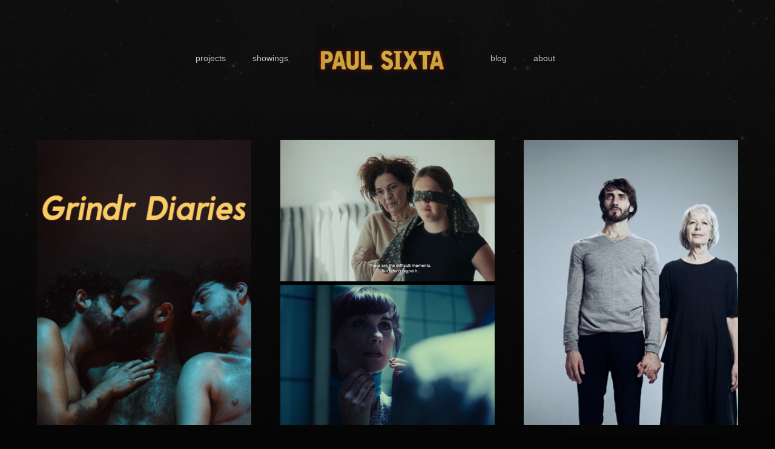

--- FILE ---
content_type: text/html; charset=UTF-8
request_url: http://www.paulsixta.com/field/video/
body_size: 15223
content:
<!DOCTYPE html>
<html lang="en-US">
<head>

	<!-- Basic Page Needs
  ================================================== -->
    	 <title> &raquo; Creative Fields &raquo; video</title>
        <!-- Charset
  ================================================== -->
    <meta charset="UTF-8">

	<!-- Mobile Specific Metas
  ================================================== -->
	<meta name="viewport" content="width=device-width, initial-scale=1">

	<!-- Favicons
	================================================== -->
        	<link rel="icon" type="image/png" href="http://www.paulsixta.com/wp-content/uploads/2018/12/flavicon-sq.png">
    
    <!-- Head End
  ================================================== -->
    <meta name='robots' content='max-image-preview:large' />
	<style>img:is([sizes="auto" i], [sizes^="auto," i]) { contain-intrinsic-size: 3000px 1500px }</style>
	<link rel='dns-prefetch' href='//fonts.googleapis.com' />
<link rel="alternate" type="application/rss+xml" title="Paul Sixta &raquo; Feed" href="http://www.paulsixta.com/feed/" />
<link rel="alternate" type="application/rss+xml" title="Paul Sixta &raquo; Comments Feed" href="http://www.paulsixta.com/comments/feed/" />
<link rel="alternate" type="application/rss+xml" title="Paul Sixta &raquo; video Creative Fields Feed" href="http://www.paulsixta.com/field/video/feed/" />
<script>
window._wpemojiSettings = {"baseUrl":"https:\/\/s.w.org\/images\/core\/emoji\/16.0.1\/72x72\/","ext":".png","svgUrl":"https:\/\/s.w.org\/images\/core\/emoji\/16.0.1\/svg\/","svgExt":".svg","source":{"concatemoji":"http:\/\/www.paulsixta.com\/wp-includes\/js\/wp-emoji-release.min.js?ver=6.8.3"}};
/*! This file is auto-generated */
!function(s,n){var o,i,e;function c(e){try{var t={supportTests:e,timestamp:(new Date).valueOf()};sessionStorage.setItem(o,JSON.stringify(t))}catch(e){}}function p(e,t,n){e.clearRect(0,0,e.canvas.width,e.canvas.height),e.fillText(t,0,0);var t=new Uint32Array(e.getImageData(0,0,e.canvas.width,e.canvas.height).data),a=(e.clearRect(0,0,e.canvas.width,e.canvas.height),e.fillText(n,0,0),new Uint32Array(e.getImageData(0,0,e.canvas.width,e.canvas.height).data));return t.every(function(e,t){return e===a[t]})}function u(e,t){e.clearRect(0,0,e.canvas.width,e.canvas.height),e.fillText(t,0,0);for(var n=e.getImageData(16,16,1,1),a=0;a<n.data.length;a++)if(0!==n.data[a])return!1;return!0}function f(e,t,n,a){switch(t){case"flag":return n(e,"\ud83c\udff3\ufe0f\u200d\u26a7\ufe0f","\ud83c\udff3\ufe0f\u200b\u26a7\ufe0f")?!1:!n(e,"\ud83c\udde8\ud83c\uddf6","\ud83c\udde8\u200b\ud83c\uddf6")&&!n(e,"\ud83c\udff4\udb40\udc67\udb40\udc62\udb40\udc65\udb40\udc6e\udb40\udc67\udb40\udc7f","\ud83c\udff4\u200b\udb40\udc67\u200b\udb40\udc62\u200b\udb40\udc65\u200b\udb40\udc6e\u200b\udb40\udc67\u200b\udb40\udc7f");case"emoji":return!a(e,"\ud83e\udedf")}return!1}function g(e,t,n,a){var r="undefined"!=typeof WorkerGlobalScope&&self instanceof WorkerGlobalScope?new OffscreenCanvas(300,150):s.createElement("canvas"),o=r.getContext("2d",{willReadFrequently:!0}),i=(o.textBaseline="top",o.font="600 32px Arial",{});return e.forEach(function(e){i[e]=t(o,e,n,a)}),i}function t(e){var t=s.createElement("script");t.src=e,t.defer=!0,s.head.appendChild(t)}"undefined"!=typeof Promise&&(o="wpEmojiSettingsSupports",i=["flag","emoji"],n.supports={everything:!0,everythingExceptFlag:!0},e=new Promise(function(e){s.addEventListener("DOMContentLoaded",e,{once:!0})}),new Promise(function(t){var n=function(){try{var e=JSON.parse(sessionStorage.getItem(o));if("object"==typeof e&&"number"==typeof e.timestamp&&(new Date).valueOf()<e.timestamp+604800&&"object"==typeof e.supportTests)return e.supportTests}catch(e){}return null}();if(!n){if("undefined"!=typeof Worker&&"undefined"!=typeof OffscreenCanvas&&"undefined"!=typeof URL&&URL.createObjectURL&&"undefined"!=typeof Blob)try{var e="postMessage("+g.toString()+"("+[JSON.stringify(i),f.toString(),p.toString(),u.toString()].join(",")+"));",a=new Blob([e],{type:"text/javascript"}),r=new Worker(URL.createObjectURL(a),{name:"wpTestEmojiSupports"});return void(r.onmessage=function(e){c(n=e.data),r.terminate(),t(n)})}catch(e){}c(n=g(i,f,p,u))}t(n)}).then(function(e){for(var t in e)n.supports[t]=e[t],n.supports.everything=n.supports.everything&&n.supports[t],"flag"!==t&&(n.supports.everythingExceptFlag=n.supports.everythingExceptFlag&&n.supports[t]);n.supports.everythingExceptFlag=n.supports.everythingExceptFlag&&!n.supports.flag,n.DOMReady=!1,n.readyCallback=function(){n.DOMReady=!0}}).then(function(){return e}).then(function(){var e;n.supports.everything||(n.readyCallback(),(e=n.source||{}).concatemoji?t(e.concatemoji):e.wpemoji&&e.twemoji&&(t(e.twemoji),t(e.wpemoji)))}))}((window,document),window._wpemojiSettings);
</script>
<link rel='stylesheet' id='twb-open-sans-css' href='https://fonts.googleapis.com/css?family=Open+Sans%3A300%2C400%2C500%2C600%2C700%2C800&#038;display=swap&#038;ver=6.8.3' media='all' />
<link rel='stylesheet' id='twbbwg-global-css' href='http://www.paulsixta.com/wp-content/plugins/photo-gallery/booster/assets/css/global.css?ver=1.0.0' media='all' />
<link rel='stylesheet' id='northeme-core-style-css' href='http://www.paulsixta.com/wp-content/themes/centreal-plus-master/framework/front-end/css/style.core.min.css?ver=3.0.8' media='all' />
<link rel='stylesheet' id='nt-widgets-css' href='http://www.paulsixta.com/wp-content/themes/centreal-plus-master/framework-plugins/gutenberg/css/widgets.min.css?ver=6.8.3' media='all' />
<link rel='stylesheet' id='nt-gutenberg-js-css' href='http://www.paulsixta.com/wp-content/themes/centreal-plus-master/framework-plugins/gutenberg/css/gutenberg.min.css?ver=3.0.8' media='all' />
<link rel='stylesheet' id='nor-fontawesome-css-css' href='http://www.paulsixta.com/wp-content/themes/centreal-plus-master/framework-plugins/font-awesome-6.2.0/css/all.min.css?ver=6.8.3' media='all' />
<link rel='stylesheet' id='nor-fontawesome-css-shim-css' href='http://www.paulsixta.com/wp-content/themes/centreal-plus-master/framework-plugins/font-awesome-6.2.0/css/v4-shims.min.css?ver=6.8.3' media='all' />
<link rel='stylesheet' id='northeme-style-css' href='http://www.paulsixta.com/wp-content/themes/centreal-plus-master/style.css?ver=6.8.3' media='all' />
<link rel='stylesheet' id='northeme-lightgallery-style-css' href='http://www.paulsixta.com/wp-content/themes/centreal-plus-master/framework/front-end/js/lightgallery/lightgallery.min.css?ver=3.0.8' media='all' />
<link rel='stylesheet' id='northeme-video-style-css' href='http://www.paulsixta.com/wp-content/themes/centreal-plus-master/framework/front-end/js/video/video-js.min.css?ver=6.8.3' media='all' />
<link rel='stylesheet' id='northeme-googlefonts-style-css' href='https://fonts.googleapis.com/css?family=Raleway%3A400%2C700&#038;display=swap&#038;ver=6.8.3' media='all' />
<style id='wp-emoji-styles-inline-css'>

	img.wp-smiley, img.emoji {
		display: inline !important;
		border: none !important;
		box-shadow: none !important;
		height: 1em !important;
		width: 1em !important;
		margin: 0 0.07em !important;
		vertical-align: -0.1em !important;
		background: none !important;
		padding: 0 !important;
	}
</style>
<link rel='stylesheet' id='wp-block-library-css' href='http://www.paulsixta.com/wp-includes/css/dist/block-library/style.min.css?ver=6.8.3' media='all' />
<style id='wp-block-library-theme-inline-css'>
.wp-block-audio :where(figcaption){color:#555;font-size:13px;text-align:center}.is-dark-theme .wp-block-audio :where(figcaption){color:#ffffffa6}.wp-block-audio{margin:0 0 1em}.wp-block-code{border:1px solid #ccc;border-radius:4px;font-family:Menlo,Consolas,monaco,monospace;padding:.8em 1em}.wp-block-embed :where(figcaption){color:#555;font-size:13px;text-align:center}.is-dark-theme .wp-block-embed :where(figcaption){color:#ffffffa6}.wp-block-embed{margin:0 0 1em}.blocks-gallery-caption{color:#555;font-size:13px;text-align:center}.is-dark-theme .blocks-gallery-caption{color:#ffffffa6}:root :where(.wp-block-image figcaption){color:#555;font-size:13px;text-align:center}.is-dark-theme :root :where(.wp-block-image figcaption){color:#ffffffa6}.wp-block-image{margin:0 0 1em}.wp-block-pullquote{border-bottom:4px solid;border-top:4px solid;color:currentColor;margin-bottom:1.75em}.wp-block-pullquote cite,.wp-block-pullquote footer,.wp-block-pullquote__citation{color:currentColor;font-size:.8125em;font-style:normal;text-transform:uppercase}.wp-block-quote{border-left:.25em solid;margin:0 0 1.75em;padding-left:1em}.wp-block-quote cite,.wp-block-quote footer{color:currentColor;font-size:.8125em;font-style:normal;position:relative}.wp-block-quote:where(.has-text-align-right){border-left:none;border-right:.25em solid;padding-left:0;padding-right:1em}.wp-block-quote:where(.has-text-align-center){border:none;padding-left:0}.wp-block-quote.is-large,.wp-block-quote.is-style-large,.wp-block-quote:where(.is-style-plain){border:none}.wp-block-search .wp-block-search__label{font-weight:700}.wp-block-search__button{border:1px solid #ccc;padding:.375em .625em}:where(.wp-block-group.has-background){padding:1.25em 2.375em}.wp-block-separator.has-css-opacity{opacity:.4}.wp-block-separator{border:none;border-bottom:2px solid;margin-left:auto;margin-right:auto}.wp-block-separator.has-alpha-channel-opacity{opacity:1}.wp-block-separator:not(.is-style-wide):not(.is-style-dots){width:100px}.wp-block-separator.has-background:not(.is-style-dots){border-bottom:none;height:1px}.wp-block-separator.has-background:not(.is-style-wide):not(.is-style-dots){height:2px}.wp-block-table{margin:0 0 1em}.wp-block-table td,.wp-block-table th{word-break:normal}.wp-block-table :where(figcaption){color:#555;font-size:13px;text-align:center}.is-dark-theme .wp-block-table :where(figcaption){color:#ffffffa6}.wp-block-video :where(figcaption){color:#555;font-size:13px;text-align:center}.is-dark-theme .wp-block-video :where(figcaption){color:#ffffffa6}.wp-block-video{margin:0 0 1em}:root :where(.wp-block-template-part.has-background){margin-bottom:0;margin-top:0;padding:1.25em 2.375em}
</style>
<style id='classic-theme-styles-inline-css'>
/*! This file is auto-generated */
.wp-block-button__link{color:#fff;background-color:#32373c;border-radius:9999px;box-shadow:none;text-decoration:none;padding:calc(.667em + 2px) calc(1.333em + 2px);font-size:1.125em}.wp-block-file__button{background:#32373c;color:#fff;text-decoration:none}
</style>
<style id='global-styles-inline-css'>
:root{--wp--preset--aspect-ratio--square: 1;--wp--preset--aspect-ratio--4-3: 4/3;--wp--preset--aspect-ratio--3-4: 3/4;--wp--preset--aspect-ratio--3-2: 3/2;--wp--preset--aspect-ratio--2-3: 2/3;--wp--preset--aspect-ratio--16-9: 16/9;--wp--preset--aspect-ratio--9-16: 9/16;--wp--preset--color--black: #000000;--wp--preset--color--cyan-bluish-gray: #abb8c3;--wp--preset--color--white: #ffffff;--wp--preset--color--pale-pink: #f78da7;--wp--preset--color--vivid-red: #cf2e2e;--wp--preset--color--luminous-vivid-orange: #ff6900;--wp--preset--color--luminous-vivid-amber: #fcb900;--wp--preset--color--light-green-cyan: #7bdcb5;--wp--preset--color--vivid-green-cyan: #00d084;--wp--preset--color--pale-cyan-blue: #8ed1fc;--wp--preset--color--vivid-cyan-blue: #0693e3;--wp--preset--color--vivid-purple: #9b51e0;--wp--preset--gradient--vivid-cyan-blue-to-vivid-purple: linear-gradient(135deg,rgba(6,147,227,1) 0%,rgb(155,81,224) 100%);--wp--preset--gradient--light-green-cyan-to-vivid-green-cyan: linear-gradient(135deg,rgb(122,220,180) 0%,rgb(0,208,130) 100%);--wp--preset--gradient--luminous-vivid-amber-to-luminous-vivid-orange: linear-gradient(135deg,rgba(252,185,0,1) 0%,rgba(255,105,0,1) 100%);--wp--preset--gradient--luminous-vivid-orange-to-vivid-red: linear-gradient(135deg,rgba(255,105,0,1) 0%,rgb(207,46,46) 100%);--wp--preset--gradient--very-light-gray-to-cyan-bluish-gray: linear-gradient(135deg,rgb(238,238,238) 0%,rgb(169,184,195) 100%);--wp--preset--gradient--cool-to-warm-spectrum: linear-gradient(135deg,rgb(74,234,220) 0%,rgb(151,120,209) 20%,rgb(207,42,186) 40%,rgb(238,44,130) 60%,rgb(251,105,98) 80%,rgb(254,248,76) 100%);--wp--preset--gradient--blush-light-purple: linear-gradient(135deg,rgb(255,206,236) 0%,rgb(152,150,240) 100%);--wp--preset--gradient--blush-bordeaux: linear-gradient(135deg,rgb(254,205,165) 0%,rgb(254,45,45) 50%,rgb(107,0,62) 100%);--wp--preset--gradient--luminous-dusk: linear-gradient(135deg,rgb(255,203,112) 0%,rgb(199,81,192) 50%,rgb(65,88,208) 100%);--wp--preset--gradient--pale-ocean: linear-gradient(135deg,rgb(255,245,203) 0%,rgb(182,227,212) 50%,rgb(51,167,181) 100%);--wp--preset--gradient--electric-grass: linear-gradient(135deg,rgb(202,248,128) 0%,rgb(113,206,126) 100%);--wp--preset--gradient--midnight: linear-gradient(135deg,rgb(2,3,129) 0%,rgb(40,116,252) 100%);--wp--preset--font-size--small: 14px;--wp--preset--font-size--medium: 20px;--wp--preset--font-size--large: 18px;--wp--preset--font-size--x-large: 42px;--wp--preset--font-size--extra-small: 12px;--wp--preset--font-size--normal: 16px;--wp--preset--font-size--extra-large: 21px;--wp--preset--font-size--huge: 28px;--wp--preset--font-size--gigantic: 36px;--wp--preset--spacing--20: 0.44rem;--wp--preset--spacing--30: 0.67rem;--wp--preset--spacing--40: 1rem;--wp--preset--spacing--50: 1.5rem;--wp--preset--spacing--60: 2.25rem;--wp--preset--spacing--70: 3.38rem;--wp--preset--spacing--80: 5.06rem;--wp--preset--shadow--natural: 6px 6px 9px rgba(0, 0, 0, 0.2);--wp--preset--shadow--deep: 12px 12px 50px rgba(0, 0, 0, 0.4);--wp--preset--shadow--sharp: 6px 6px 0px rgba(0, 0, 0, 0.2);--wp--preset--shadow--outlined: 6px 6px 0px -3px rgba(255, 255, 255, 1), 6px 6px rgba(0, 0, 0, 1);--wp--preset--shadow--crisp: 6px 6px 0px rgba(0, 0, 0, 1);}:where(.is-layout-flex){gap: 0.5em;}:where(.is-layout-grid){gap: 0.5em;}body .is-layout-flex{display: flex;}.is-layout-flex{flex-wrap: wrap;align-items: center;}.is-layout-flex > :is(*, div){margin: 0;}body .is-layout-grid{display: grid;}.is-layout-grid > :is(*, div){margin: 0;}:where(.wp-block-columns.is-layout-flex){gap: 2em;}:where(.wp-block-columns.is-layout-grid){gap: 2em;}:where(.wp-block-post-template.is-layout-flex){gap: 1.25em;}:where(.wp-block-post-template.is-layout-grid){gap: 1.25em;}.has-black-color{color: var(--wp--preset--color--black) !important;}.has-cyan-bluish-gray-color{color: var(--wp--preset--color--cyan-bluish-gray) !important;}.has-white-color{color: var(--wp--preset--color--white) !important;}.has-pale-pink-color{color: var(--wp--preset--color--pale-pink) !important;}.has-vivid-red-color{color: var(--wp--preset--color--vivid-red) !important;}.has-luminous-vivid-orange-color{color: var(--wp--preset--color--luminous-vivid-orange) !important;}.has-luminous-vivid-amber-color{color: var(--wp--preset--color--luminous-vivid-amber) !important;}.has-light-green-cyan-color{color: var(--wp--preset--color--light-green-cyan) !important;}.has-vivid-green-cyan-color{color: var(--wp--preset--color--vivid-green-cyan) !important;}.has-pale-cyan-blue-color{color: var(--wp--preset--color--pale-cyan-blue) !important;}.has-vivid-cyan-blue-color{color: var(--wp--preset--color--vivid-cyan-blue) !important;}.has-vivid-purple-color{color: var(--wp--preset--color--vivid-purple) !important;}.has-black-background-color{background-color: var(--wp--preset--color--black) !important;}.has-cyan-bluish-gray-background-color{background-color: var(--wp--preset--color--cyan-bluish-gray) !important;}.has-white-background-color{background-color: var(--wp--preset--color--white) !important;}.has-pale-pink-background-color{background-color: var(--wp--preset--color--pale-pink) !important;}.has-vivid-red-background-color{background-color: var(--wp--preset--color--vivid-red) !important;}.has-luminous-vivid-orange-background-color{background-color: var(--wp--preset--color--luminous-vivid-orange) !important;}.has-luminous-vivid-amber-background-color{background-color: var(--wp--preset--color--luminous-vivid-amber) !important;}.has-light-green-cyan-background-color{background-color: var(--wp--preset--color--light-green-cyan) !important;}.has-vivid-green-cyan-background-color{background-color: var(--wp--preset--color--vivid-green-cyan) !important;}.has-pale-cyan-blue-background-color{background-color: var(--wp--preset--color--pale-cyan-blue) !important;}.has-vivid-cyan-blue-background-color{background-color: var(--wp--preset--color--vivid-cyan-blue) !important;}.has-vivid-purple-background-color{background-color: var(--wp--preset--color--vivid-purple) !important;}.has-black-border-color{border-color: var(--wp--preset--color--black) !important;}.has-cyan-bluish-gray-border-color{border-color: var(--wp--preset--color--cyan-bluish-gray) !important;}.has-white-border-color{border-color: var(--wp--preset--color--white) !important;}.has-pale-pink-border-color{border-color: var(--wp--preset--color--pale-pink) !important;}.has-vivid-red-border-color{border-color: var(--wp--preset--color--vivid-red) !important;}.has-luminous-vivid-orange-border-color{border-color: var(--wp--preset--color--luminous-vivid-orange) !important;}.has-luminous-vivid-amber-border-color{border-color: var(--wp--preset--color--luminous-vivid-amber) !important;}.has-light-green-cyan-border-color{border-color: var(--wp--preset--color--light-green-cyan) !important;}.has-vivid-green-cyan-border-color{border-color: var(--wp--preset--color--vivid-green-cyan) !important;}.has-pale-cyan-blue-border-color{border-color: var(--wp--preset--color--pale-cyan-blue) !important;}.has-vivid-cyan-blue-border-color{border-color: var(--wp--preset--color--vivid-cyan-blue) !important;}.has-vivid-purple-border-color{border-color: var(--wp--preset--color--vivid-purple) !important;}.has-vivid-cyan-blue-to-vivid-purple-gradient-background{background: var(--wp--preset--gradient--vivid-cyan-blue-to-vivid-purple) !important;}.has-light-green-cyan-to-vivid-green-cyan-gradient-background{background: var(--wp--preset--gradient--light-green-cyan-to-vivid-green-cyan) !important;}.has-luminous-vivid-amber-to-luminous-vivid-orange-gradient-background{background: var(--wp--preset--gradient--luminous-vivid-amber-to-luminous-vivid-orange) !important;}.has-luminous-vivid-orange-to-vivid-red-gradient-background{background: var(--wp--preset--gradient--luminous-vivid-orange-to-vivid-red) !important;}.has-very-light-gray-to-cyan-bluish-gray-gradient-background{background: var(--wp--preset--gradient--very-light-gray-to-cyan-bluish-gray) !important;}.has-cool-to-warm-spectrum-gradient-background{background: var(--wp--preset--gradient--cool-to-warm-spectrum) !important;}.has-blush-light-purple-gradient-background{background: var(--wp--preset--gradient--blush-light-purple) !important;}.has-blush-bordeaux-gradient-background{background: var(--wp--preset--gradient--blush-bordeaux) !important;}.has-luminous-dusk-gradient-background{background: var(--wp--preset--gradient--luminous-dusk) !important;}.has-pale-ocean-gradient-background{background: var(--wp--preset--gradient--pale-ocean) !important;}.has-electric-grass-gradient-background{background: var(--wp--preset--gradient--electric-grass) !important;}.has-midnight-gradient-background{background: var(--wp--preset--gradient--midnight) !important;}.has-small-font-size{font-size: var(--wp--preset--font-size--small) !important;}.has-medium-font-size{font-size: var(--wp--preset--font-size--medium) !important;}.has-large-font-size{font-size: var(--wp--preset--font-size--large) !important;}.has-x-large-font-size{font-size: var(--wp--preset--font-size--x-large) !important;}
:where(.wp-block-post-template.is-layout-flex){gap: 1.25em;}:where(.wp-block-post-template.is-layout-grid){gap: 1.25em;}
:where(.wp-block-columns.is-layout-flex){gap: 2em;}:where(.wp-block-columns.is-layout-grid){gap: 2em;}
:root :where(.wp-block-pullquote){font-size: 1.5em;line-height: 1.6;}
</style>
<link rel='stylesheet' id='bwg_fonts-css' href='http://www.paulsixta.com/wp-content/plugins/photo-gallery/css/bwg-fonts/fonts.css?ver=0.0.1' media='all' />
<link rel='stylesheet' id='sumoselect-css' href='http://www.paulsixta.com/wp-content/plugins/photo-gallery/css/sumoselect.min.css?ver=3.4.6' media='all' />
<link rel='stylesheet' id='mCustomScrollbar-css' href='http://www.paulsixta.com/wp-content/plugins/photo-gallery/css/jquery.mCustomScrollbar.min.css?ver=3.1.5' media='all' />
<link rel='stylesheet' id='bwg_frontend-css' href='http://www.paulsixta.com/wp-content/plugins/photo-gallery/css/styles.min.css?ver=1.8.35' media='all' />
<link rel='stylesheet' id='rs-plugin-settings-css' href='http://www.paulsixta.com/wp-content/plugins/revslider/public/assets/css/settings.css?ver=5.4.8' media='all' />
<style id='rs-plugin-settings-inline-css'>
#rs-demo-id {}
</style>
<link rel='stylesheet' id='fullscreen-slider-css-css' href='http://www.paulsixta.com/wp-content/themes/centreal-plus-master/framework-extend/scripts/vegas.min.css?ver=6.8.3' media='all' />
<script src="http://www.paulsixta.com/wp-includes/js/jquery/jquery.min.js?ver=3.7.1" id="jquery-core-js"></script>
<script src="http://www.paulsixta.com/wp-includes/js/jquery/jquery-migrate.min.js?ver=3.4.1" id="jquery-migrate-js"></script>
<script src="http://www.paulsixta.com/wp-content/plugins/photo-gallery/booster/assets/js/circle-progress.js?ver=1.2.2" id="twbbwg-circle-js"></script>
<script id="twbbwg-global-js-extra">
var twb = {"nonce":"f3b54d0227","ajax_url":"http:\/\/www.paulsixta.com\/wp-admin\/admin-ajax.php","plugin_url":"http:\/\/www.paulsixta.com\/wp-content\/plugins\/photo-gallery\/booster","href":"http:\/\/www.paulsixta.com\/wp-admin\/admin.php?page=twbbwg_photo-gallery"};
var twb = {"nonce":"f3b54d0227","ajax_url":"http:\/\/www.paulsixta.com\/wp-admin\/admin-ajax.php","plugin_url":"http:\/\/www.paulsixta.com\/wp-content\/plugins\/photo-gallery\/booster","href":"http:\/\/www.paulsixta.com\/wp-admin\/admin.php?page=twbbwg_photo-gallery"};
</script>
<script src="http://www.paulsixta.com/wp-content/plugins/photo-gallery/booster/assets/js/global.js?ver=1.0.0" id="twbbwg-global-js"></script>
<script src="http://www.paulsixta.com/wp-content/plugins/photo-gallery/js/jquery.sumoselect.min.js?ver=3.4.6" id="sumoselect-js"></script>
<script src="http://www.paulsixta.com/wp-content/plugins/photo-gallery/js/tocca.min.js?ver=2.0.9" id="bwg_mobile-js"></script>
<script src="http://www.paulsixta.com/wp-content/plugins/photo-gallery/js/jquery.mCustomScrollbar.concat.min.js?ver=3.1.5" id="mCustomScrollbar-js"></script>
<script src="http://www.paulsixta.com/wp-content/plugins/photo-gallery/js/jquery.fullscreen.min.js?ver=0.6.0" id="jquery-fullscreen-js"></script>
<script id="bwg_frontend-js-extra">
var bwg_objectsL10n = {"bwg_field_required":"field is required.","bwg_mail_validation":"This is not a valid email address.","bwg_search_result":"There are no images matching your search.","bwg_select_tag":"Select Tag","bwg_order_by":"Order By","bwg_search":"Search","bwg_show_ecommerce":"Show Ecommerce","bwg_hide_ecommerce":"Hide Ecommerce","bwg_show_comments":"Show Comments","bwg_hide_comments":"Hide Comments","bwg_restore":"Restore","bwg_maximize":"Maximize","bwg_fullscreen":"Fullscreen","bwg_exit_fullscreen":"Exit Fullscreen","bwg_search_tag":"SEARCH...","bwg_tag_no_match":"No tags found","bwg_all_tags_selected":"All tags selected","bwg_tags_selected":"tags selected","play":"Play","pause":"Pause","is_pro":"","bwg_play":"Play","bwg_pause":"Pause","bwg_hide_info":"Hide info","bwg_show_info":"Show info","bwg_hide_rating":"Hide rating","bwg_show_rating":"Show rating","ok":"Ok","cancel":"Cancel","select_all":"Select all","lazy_load":"0","lazy_loader":"http:\/\/www.paulsixta.com\/wp-content\/plugins\/photo-gallery\/images\/ajax_loader.png","front_ajax":"0","bwg_tag_see_all":"see all tags","bwg_tag_see_less":"see less tags"};
</script>
<script src="http://www.paulsixta.com/wp-content/plugins/photo-gallery/js/scripts.min.js?ver=1.8.35" id="bwg_frontend-js"></script>
<script src="http://www.paulsixta.com/wp-content/plugins/revslider/public/assets/js/jquery.themepunch.tools.min.js?ver=5.4.8" id="tp-tools-js"></script>
<script src="http://www.paulsixta.com/wp-content/plugins/revslider/public/assets/js/jquery.themepunch.revolution.min.js?ver=5.4.8" id="revmin-js"></script>
<script src="http://www.paulsixta.com/wp-content/themes/centreal-plus-master/framework-extend/scripts/vegas.min.js?ver=6.8.3" id="fullscreen-slider-js-js"></script>
<link rel="https://api.w.org/" href="http://www.paulsixta.com/wp-json/" /><link rel="alternate" title="JSON" type="application/json" href="http://www.paulsixta.com/wp-json/wp/v2/nor-projecten_cat/26" /><link rel="EditURI" type="application/rsd+xml" title="RSD" href="http://www.paulsixta.com/xmlrpc.php?rsd" />
<meta name="generator" content="WordPress 6.8.3" />
<link rel="stylesheet" type="text/css" href="http://www.paulsixta.com/wp-content/plugins/wp-recaptcha/recaptcha.css" /> <style type="text/css" id="custom-css"> body{font:14px "Muli", -apple-system, BlinkMacSystemFont, "Segoe UI", Roboto, Oxygen-Sans, Ubuntu, Cantarell, "Helvetica Neue", sans-serif;background:rgb(4, 4, 4) url(http://www.paulsixta.com/wp-content/uploads/2022/11/backgr-drk-22.jpg);background-repeat:repeat-x;;background-size:inherit;color:rgb(176, 176, 176)}body{font-style:normal;font-weight:normal;font-size:14px;line-height:1.7;letter-spacing:0em}@media (min-width:768px) and (max-width:991px){body{font-size:14px;line-height:1.7;letter-spacing:0em}}@media (max-width:767px){body{font-size:14px;line-height:1.7;letter-spacing:0em}}h1, .h1-class{font-style:normal;font-weight:normal;font-size:24px;line-height:1.6;letter-spacing:0em}@media (min-width:768px) and (max-width:991px){h1, .h1-class{font-size:24px;line-height:1.6;letter-spacing:0em}}@media (max-width:767px){h1, .h1-class{font-size:24px;line-height:1.6;letter-spacing:0em}}h2, .h2-class, h2.single-post-header, .nt-post-title{font-style:normal;font-weight:normal;font-size:28px;line-height:1.6;letter-spacing:0em}@media (min-width:768px) and (max-width:991px){h2, .h2-class, h2.single-post-header, .nt-post-title{font-size:28px;line-height:1.6;letter-spacing:0em}}@media (max-width:767px){h2, .h2-class, h2.single-post-header, .nt-post-title{font-size:28px;line-height:1.6;letter-spacing:0em}}h3, .h3-class, .thecontent h2.widgettitle, .the_content h2.widgettitle{font-style:normal;font-weight:normal;font-size:18px;line-height:1.6;letter-spacing:0em}@media (min-width:768px) and (max-width:991px){h3, .h3-class, .thecontent h2.widgettitle, .the_content h2.widgettitle{font-size:18px;line-height:1.6;letter-spacing:0em}}@media (max-width:767px){h3, .h3-class, .thecontent h2.widgettitle, .the_content h2.widgettitle{font-size:18px;line-height:1.6;letter-spacing:0em}}h4, .grid-item h4 a, .vc_separator h4{font-style:normal;font-weight:normal;font-size:16px;line-height:1.6;letter-spacing:0em}@media (min-width:768px) and (max-width:991px){h4, .grid-item h4 a, .vc_separator h4{font-size:16px;line-height:1.6;letter-spacing:0em}}@media (max-width:767px){h4, .grid-item h4 a, .vc_separator h4{font-size:16px;line-height:1.6;letter-spacing:0em}}h5, .widget h5, .widget h2{font-style:normal;font-weight:normal;font-size:15px;line-height:1.6;letter-spacing:0em}@media (min-width:768px) and (max-width:991px){h5, .widget h5, .widget h2{font-size:15px;line-height:1.6;letter-spacing:0em}}@media (max-width:767px){h5, .widget h5, .widget h2{font-size:15px;line-height:1.6;letter-spacing:0em}}h6{font-style:normal;font-weight:normal;font-size:12px;line-height:1.6;letter-spacing:0em}@media (min-width:768px) and (max-width:991px){h6{font-size:12px;line-height:1.6;letter-spacing:0em}}@media (max-width:767px){h6{font-size:12px;line-height:1.6;letter-spacing:0em}}ul.main-nav, ul.main-nav li a{font-style:normal;font-weight:normal;font-size:14px;line-height:1.6;letter-spacing:0em}@media (min-width:768px) and (max-width:991px){ul.main-nav, ul.main-nav li a{font-size:14px;line-height:1.6;letter-spacing:0em}}@media (max-width:767px){ul.main-nav, ul.main-nav li a{font-size:14px;line-height:1.6;letter-spacing:0em}}ul.mobile-menu li a{font-style:normal;font-weight:normal;font-size:14px;line-height:1.6;letter-spacing:0em}@media (min-width:768px) and (max-width:991px){ul.mobile-menu li a{font-size:14px;line-height:1.6;letter-spacing:0em}}@media (max-width:767px){ul.mobile-menu li a{font-size:14px;line-height:1.6;letter-spacing:0em}}.footertext, .footertext p, .footertext a, footer.website-footer .social-icons{font-style:normal;font-weight:normal;font-size:14px;line-height:1.7;letter-spacing:0em}@media (min-width:768px) and (max-width:991px){.footertext, .footertext p, .footertext a, footer.website-footer .social-icons{font-size:14px;line-height:1.7;letter-spacing:0em}}@media (max-width:767px){.footertext, .footertext p, .footertext a, footer.website-footer .social-icons{font-size:14px;line-height:1.7;letter-spacing:0em}}.widget_wrapper, .widget_wrapper p, .wpb_wrapper .widget, .wpb_wrapper .widget p, .about-the-author p, .comment-content p, table.shop_attributes, table.shop_attributes p, #reviews .commentlist p{font-style:normal;font-weight:normal;font-size:12px;line-height:1.6;letter-spacing:0em}@media (min-width:768px) and (max-width:991px){.widget_wrapper, .widget_wrapper p, .wpb_wrapper .widget, .wpb_wrapper .widget p, .about-the-author p, .comment-content p, table.shop_attributes, table.shop_attributes p, #reviews .commentlist p{font-size:12px;line-height:1.6;letter-spacing:0em}}@media (max-width:767px){.widget_wrapper, .widget_wrapper p, .wpb_wrapper .widget, .wpb_wrapper .widget p, .about-the-author p, .comment-content p, table.shop_attributes, table.shop_attributes p, #reviews .commentlist p{font-size:12px;line-height:1.6;letter-spacing:0em}}.navibg .categories-list li a{font-style:normal;font-weight:normal;font-size:13px;line-height:1.5;letter-spacing:0em}@media (min-width:768px) and (max-width:991px){.navibg .categories-list li a{font-size:13px;line-height:1.5;letter-spacing:0em}}@media (max-width:767px){.navibg .categories-list li a{font-size:13px;line-height:1.5;letter-spacing:0em}}article .overlay-wrapper, article .excerpt, article .excerpt p, article.woo-subcats .desc p, .grid-item .price-container span.amount{font-style:normal;font-weight:normal;font-size:12px;line-height:1.6;letter-spacing:0em}@media (min-width:768px) and (max-width:991px){article .overlay-wrapper, article .excerpt, article .excerpt p, article.woo-subcats .desc p, .grid-item .price-container span.amount{font-size:12px;line-height:1.6;letter-spacing:0em}}@media (max-width:767px){article .overlay-wrapper, article .excerpt, article .excerpt p, article.woo-subcats .desc p, .grid-item .price-container span.amount{font-size:12px;line-height:1.6;letter-spacing:0em}}.button, button, input[type=button]{font-family:"Muli", "Helvetica Neue", "HelveticaNeue", Helvetica, Arial, sans-serif}footer.website-footer .footertext small a{font-size:inherit}.mobile-menu-container ul li.menu-item-has-children > a:first-of-type:after{font-size:14px}.thecontent p span, .the_content p span, .page-content p span{line-height:1.7;word-wrap:break-word}#nprogress .bar{background:rgb(34, 153, 221)}#nprogress .spinner-icon{border-top-color:rgb(34, 153, 221);border-left-color:rgb(34, 153, 221)}#nprogress .peg{box-shadow:0 0 10px rgb(34, 153, 221), 0 0 5px rgb(34, 153, 221)}a.main-logo img{max-width:250px}.mobile-menu-container .main-logo img{max-width:75px}@media only screen and (max-width:959px){a.main-logo img{max-width:100px}}@media only screen and (max-width:479px){a.main-logo img{max-width:75px}}a, h1 a,h2 a,h3 a,h4 a,h5 a,h6 a, form.contactform_ajax label.error, .shop_table.cart td a.remove, #reviews p.meta strong{color:rgb(217, 217, 217)}a:hover, body div.woo-tabs-3 .woocommerce-tabs .wc-tabs li.active a, .shop_table.cart td a.remove:hover{color:rgb(204, 0, 0)}a.backtotop{background:rgb(4, 4, 4);color:rgb(217, 217, 217)!important;border-color:rgb(217, 217, 217)!important}.backtotopcontainer .nor-cart-tablet a{color:rgb(217, 217, 217)}@media screen and (max-width:768px){/*.backtotopcontainer{background:rgba(0, 0, 0, 0.4)!important}*/ /*.backtotopcontainer a{color:rgb(255, 255, 255)!important}*/}h1,h2,h3,h4,h5,h6{font-family:"Raleway";color:rgb(163, 163, 163)}body div.woo-tabs-3 .woocommerce-tabs .wc-tabs{font-family:"Raleway"}div.alert{color:rgb(176, 176, 176);border-color:rgb(176, 176, 176)}.nor-button, a.button, input.button, button[type="submit"], input[type="submit"], .wpcf7-submit, .wp-block-search .wp-block-search__button{color:rgb(161, 161, 161);background:rgb(255, 255, 255);border-color:rgb(0, 0, 0);-webkit-border-radius:0px;-moz-border-radius:0px;border-radius:0px}.with-border{border-color:rgb(255, 255, 255);color:rgb(255, 255, 255);background:none}.nor-button:hover, a.button:hover, input.button:hover, .wpcf7-submit:hover, button[type="submit"]:hover, input[type="submit"]:hover, input[type="reset"]:hover, input[type="button"]:hover, .button[type="submit"]:active, button[type="submit"]:active, input[type="submit"]:active, input[type="reset"]:active, input[type="button"]:active{color:rgb(189, 189, 189);background:rgb(255, 255, 255);border-color:rgb(0, 0, 0)!important}.border-radius, .woo-main-container .summary form select{-webkit-border-radius:0px;-moz-border-radius:0px;border-radius:0px}.border-color, hr, .woocommerce-MyAccount-content, .wp-caption, blockquote, pre, .navigation-bottom a, .navigation-bottom-works a, .nor-flexslider.nor-gallery .flex-control-thumbs li, .addresses.col2-set .col-1, .shipping-calculator-form, .woo-login-container form, .summary table.group_table td, ul#shipping_method li, .woo-main-container .upsells, .woocommerce .cross-sells, .woocommerce .related.products, .select2-drop, .nor-cart .nor-cart-content ul, .nor-cart .empty, .woocommerce .cart-collaterals, .woocommerce table.shop_table.cart tbody td a.remove, .woocommerce-tabs table.shop_attributes tr, .woo-view-order, .woocommerce .myaccount-wrapper .col2-set, .woocommerce-account .col2-set .col-1, .woocommerce-tabs #tab-reviews, img.woocommerce-placeholder, .create-account, form.login, form.register, form.lost_reset_password, #order_review, dl,dd,dt, .woocommerce ol.commentlist li, #reviews, .woo-main-container .woocommerce-tabs, .digital-downloads li, .shop_table tr, .summary form, .summary p.cart, .summary .product-full-desc tr, .cart-collaterals table tr, .woocommerce .cart-collaterals h2, .woocommerce-MyAccount-navigation ul li, .widget_tag_cloud div a{border-color:rgb(23, 23, 23)!important;border-style:solid}.activemenu-bg{color:rgb(196, 196, 196)!important}.activemenu-bg:hover, .activemenu-bg.selected{color:rgb(143, 143, 143)!important}.summary .product_tags{display:none}.price-container ins span.amount, .single_variation ins span.amount, .product-onsale, .yith-wcwl-add-button a.add_to_wishlist:hover, #order_review table tr.order-total span{color:rgb(204, 0, 0)!important}.grid-item .product-addtocart-wrapper a, .grid-item.grid-type-product a.button{color:rgb(204, 0, 0)}.product-onsale{border-color:rgb(204, 0, 0)!important}.price-container span.amount{color:rgb(0, 0, 0)}#customer_details h3, .woocommerce-info, #order_review_heading{border-color:rgb(23, 23, 23)!important}.widget{border-color:rgb(23, 23, 23)!important;border-bottom-style:solid}.widget_wrapper ul li, .wp-block-widget-area li{border-color:rgb(23, 23, 23)}.featured img{-moz-box-shadow:none!important;-webkit-box-shadow:none!important;box-shadow:none!important}.searchform input[type=text], input[type=number], input[type=text], input[type=search], input[type=tel], input[type=email], input[type=password], textarea, .select2-container .select2-selection, span.select2.select2-container span.select2-selection__rendered, span.select-wrap{background-color:#fff;border-color:rgb(221, 221, 221);color:rgb(173, 173, 173)}input[type=number], input[type=text], input[type=search], input[type=tel], input[type=email], input[type=password], textarea, select, .select2-container--default .select2-selection--single, span.select2.select2-container span.select2-selection__rendered, span.select-wrap{-webkit-border-radius:0px;-moz-border-radius:0px;border-radius:0px}select{color:rgb(173, 173, 173)}.woocommerce div.quantity .quantity-button{border-color:rgb(221, 221, 221);color:rgb(173, 173, 173)}.woocommerce div.quantity .quantity-button.quantity-up{border-color:rgb(221, 221, 221)}.woocommerce .qty, .woocommerce table.shop_table.cart .qty{border:1px solid rgb(221, 221, 221)!important;-webkit-border-radius:0px;-moz-border-radius:0px;border-radius:0px}input:-ms-input-placeholder, textarea:-ms-input-placeholder{color:rgb(173, 173, 173)}input:-moz-placeholder, textarea:-moz-placeholder{color:rgb(173, 173, 173)}input::-webkit-input-placeholder, textarea::-webkit-input-placeholder{color:rgb(173, 173, 173)}.form-border-color{border-color:rgb(221, 221, 221)}.searchform button[type=submit] i, .woocommerce-product-search button[type=submit] i{color:rgb(173, 173, 173)}.chosen-single{background-color:#fff;border-color:rgb(221, 221, 221)!important;color:rgb(173, 173, 173)!important}dl.tabs dd.active, dl.tabs{border-color:rgb(23, 23, 23)!important}dl.tabs dd.active{background-color:rgb(4, 4, 4)!important}.widget_calendar table.wp-calendar-table thead, table.wp-calendar-table tbody{border-color:rgb(176, 176, 176)}div.social-icons a .iconic{font-size:16px}div.social-icons a.img-icon{height:16px}.mobile-menu-container div.social-icons a.img-icon{height:18px;top:-3px}.social-icons a, .nor-social-sharing a, nav.leftmenu .social-icons a, .header-icons i{color:rgb(119, 119, 119)}.social-icons a:hover, .nor-social-sharing a:hover, nav.leftmenu .social-icons a:hover, .header-icons:hover i{color:rgb(0, 0, 0)}@media only screen and (max-width:767px){body.single .related-container{display:none}}@media only screen and (max-width:767px){.footer-widgets{display:none}}.fullnav.dropdown li:hover a{border-color:rgb(217, 217, 217)!important;color:rgb(217, 217, 217)}header ul.main-nav > li > a{margin-left:20px;margin-right:20px}.open-up ul.main-nav li a{font-family:"Muli"!important}ul.main-nav li a{color:rgb(196, 196, 196)}ul.main-nav ul.sub-menu, .cat-with-sub ul.categories-list-wrap ul{background-color:rgb(240, 240, 240)!important}ul.main-nav ul.sub-menu{border:1px solid rgb(23, 23, 23)}ul.main-nav ul:after, .cat-with-sub ul.categories-list-wrap ul:after{border-bottom-color:rgb(240, 240, 240)!important}ul.main-nav ul.sub-menu ul.sub-menu:after, .cat-with-sub ul.categories-list-wrap ul.sub-menu ul.sub-menu:after{border-left-color:rgb(240, 240, 240)!important}ul.main-nav ul li a, .cat-with-sub ul.categories-list-wrap ul li a{color:rgb(51, 51, 51)!important}ul.main-nav ul li a:hover, .cat-with-sub ul.categories-list-wrap ul li a:hover{color:rgb(0, 0, 0)!important}ul.main-nav ul.sub-menu .sub-menu, .cat-with-sub ul.categories-list-wrap ul.sub-menu .sub-menu{width:165px}ul.main-nav ul, .cat-with-sub ul.categories-list-wrap ul{width:165px}ul.main-nav ul li a, .cat-with-sub ul.categories-list-wrap ul li a{font-weight:normal;font-size:11px;line-height:1.2}.imgside .quotes .overlay, article.woo-subcats .cat-title-wrap{background:rgba(186, 0, 4, 0.4)}.imgside blockquote.wthumb a, .imgside blockquote.wthumb p, .imgside blockquote.wthumb span, article.woo-subcats h4{color:rgb(222, 222, 222)}.flex-pauseplay{display:none!important}.flex-direction-nav a{color:#eee!important}.flex-pauseplay a i{color:#eee!important}.main-flex-caption, .main-flex-caption p, .main-flex-caption a{color:#222!important}.nor-flexslider.nor-gallery .flex-direction-nav a{color:#eee!important}.nor-flexslider.nor-gallery .flex-pauseplay a i{color:#eee!important}.nor-flexslider.nor-gallery .flex-direction-nav a{background:#000!important;border-radius:500px;width:60px}.nor-flexslider.nor-gallery .flex-direction-nav a i{color:#eee!important}.nor-flexslider.nor-gallery .flex-direction-nav .flex-prev i{margin-left:-3px}.nor-flexslider.nor-gallery .flex-direction-nav .flex-next i{margin-left:3px}.flex-caption{background-color:transparent!important;color:#222!important;text-align:center!important}.flex-caption p, .flex-caption a{color:#222!important}.nor-flexslider:hover .flex-caption, .nor-flexslider:hover .main-flex-caption{filter:alpha(opacity=100);opacity:1}.flex-direction-nav a{margin-top:-50px}.nor-flexslider.nor-gallery ul.slides img, .nor-flexslider.nor-gallery ul.slides video, .nor-flexslider.nor-gallery ul.slides iframe{max-height:650px}.nor-flexslider.nor-gallery ul.slides img{width:auto}.nor-gallery li .embedded{max-width:1156px;margin:auto}.nor-flexslider.nor-gallery ul.slides{height:650px}.nor-flexslider.nor-gallery .flex-control-thumbs img{height:60px}@media screen and (max-width:768px){.nor-flexslider.nor-gallery ul.slides img{max-height:270.83333333333px}.nor-flexslider.nor-gallery ul.slides{height:270.83333333333px}.nor-flexslider.nor-gallery .flex-control-thumbs img{height:50px}}@media only screen and (min-width:768px){.product-images.withgallery .nor-flexslider{float:left}.product-images.withgallery .nor-flexslider .flex-control-nav, .woocommerce-product-gallery .flex-control-nav{width:10%!important;float:left}.product-images.withgallery .nor-flexslider .flex-control-nav li, .woocommerce-product-gallery .flex-control-nav li{width:100%!important;height:auto!important;margin-bottom:4px}.product-images.withgallery .nor-flexslider ul.slides, .woocommerce-product-gallery .flex-viewport{float:right;width:89.2%}.woo-main-container .product-images .flex-control-thumbs, .woocommerce-product-gallery .flex-control-thumbs{margin-top:0}.product-images.withgallery .flex-direction-thumbs, .woocommerce-product-gallery .flex-direction-thumbs{width:89.2%;float:right;top:0;right:0;bottom:0;position:absolute}/* .woo-main-container .product-images .flex-direction-nav li a{margin-top:-7%!important}*/}</style> <style type="text/css" id="custom-css-theme"> header .navibg .select-wrap{border-bottom:1px solid rgb(221, 221, 221);background-color:rgb(4, 4, 4);color:rgb(176, 176, 176)}header .navibg .select-wrap select{font-family:"Muli",sans-serif}.header-and-menu.sticky-now .topmenu, .header-and-menu.sticky-now{background:rgb(4, 4, 4)}.sticky-wrapper.is-sticky .navibg{background:rgb(4, 4, 4) url(http://www.paulsixta.com/wp-content/uploads/2022/11/backgr-drk-22.jpg);background-repeat:repeat-x;;padding-top:10px;padding-bottom:10px}form.contactform_ajax label, form.wpcf7-form label{border-color:rgb(173, 173, 173);color:rgb(173, 173, 173)}.searchform input[type=submit], .searchform button[type=submit], .woocommerce-product-search [type=submit]{color:rgb(217, 217, 217)}ul.main-nav ul, .titlediv .categories-list ul.categories-list-wrap ul{margin-left:-82.5px;left:50%}ul.main-nav.center ul.sub-menu .sub-menu, ul.main-nav.centerlogo ul.sub-menu .sub-menu{margin-left:171px}.titlediv .categories-list ul.categories-list-wrap ul ul{margin-left:0}.forlogo{position:relative;top:0px}.topmenu .top-menu-container{margin-left:-40px}.mainframeclass{display:none!important;background:rgb(217, 217, 217)!important}#mainframe-right, #mainframe-left{width:18px}#mainframe-top, #mainframe-bottom{height:18px}.backtotopcontainer{bottom:20px;right:20px}@media only screen and (max-width:768px){.backtotopcontainer{bottom:0}}.titlediv .centreal-title span:before, .titlediv .centreal-title span:after{border-color:rgb(23, 23, 23)!important;border-top-style:solid}.main-nav > li > a.selected, .main-nav > .current_page_item > a, .main-nav > .current_menu_item > a, .main-nav > .current-menu-item > a{color:rgb(143, 143, 143);padding-bottom:6px;border-bottom:1px solid rgb(143, 143, 143)}.main-nav > li > a:hover{color:rgb(143, 143, 143)}@media (min-width:959px){.topmenu{padding:35px 0px 55px 0px}.topsearchdiv{margin-bottom:35px}.centerlogo-above{margin-bottom:45px}.titlediv{padding:0px 0 60px 0}#loadintothis{padding:20px 0 70px 0}section.homepage{padding-top:0px;padding-bottom:65px}.blogbox.listing hr{float:left;width:100%;margin-top:65px;margin-bottom:65px}footer .widgetwrapper{padding:50px 0 30px 0}footer .mainfooter{padding:30px 0 30px 0;;margin-bottom:30px}}@media (max-width:958px){#loadintothis{padding:25px 0}}.topmenu .top-menu-container .topsearchdiv{margin-left:20px}.topmenu .top-menu-container .on-the-left.topsearchdiv{margin-right:20px!important}ul.main-nav > li:last-of-type > a{margin-right:20px!important}ul.main-nav ul li a{border-bottom:1px solid rgba(0,0,0,.1)!important}</style> <style type="text/css" id="custom-css-full"> .theme-credits{display:none!important}</style> <script type="text/javascript"> function theme_lightbox_callback(){if(jQuery(window).width() > 959){jQuery('img.mfp-img').css('max-height',(jQuery(window).height() / 100 * 80)+'px')}else{jQuery('img.mfp-img').css('max-height','').css('max-width','80%')}jQuery('img.mfp-img').fadeTo(600,1)}function theme_ajax_funcs(data,murl){}jQuery( document ).ready(function($){jQuery('body').on('click', '.header-search-container a.show-search', function(e){var wpr = jQuery(this).closest('.header-search-container');wpr.find('.search-div-wrap').fadeIn();wpr.find('.search-input').focus();if(!wpr.hasClass('overlay-search')){jQuery(this).hide()}e.preventDefault()});jQuery('body').on('click', '.header-search-container a.search-overlay-close', function(e){jQuery('.header-search-container .search-div-wrap').fadeOut();e.preventDefault()});function stickymenupos(){if(jQuery(window).width() > 780){if(jQuery(document).scrollTop() > 120){jQuery('.header-wrapper.follow .header-and-menu').addClass('sticky-now')}else{jQuery('.header-wrapper.follow .header-and-menu').removeClass('sticky-now')}}else{jQuery('.header-wrapper.follow .topsearchdiv').show()}}jQuery(window).on('scroll', function (){stickymenupos()});stickymenupos()});</script>  <style type="text/css" id="gridlayout-css"> .post-list.wrapper-column-nor-small{width:102.5%;margin-left:-1.25%;margin-right:-1.25%}.gutenberg-post-wrap.alignfull .post-list.wrapper-column-nor-small{width:97.5%;margin-left:1.25%;margin-right:1.25%}.post-list.wrapper-column-nor-small .grid-item{float:left;width:22.5%;margin-left:1.25%;margin-right:1.25%;margin-bottom:1.25%;padding-bottom:1.25%}.post-list.wrapper-column-nor-small.type-gallery-grid .grid-item.with-caption{padding-bottom:0}.post-list.nor-standard.wrapper-column-nor-small .grid-item a.img{padding-bottom:75%}.post-list.wrapper-column-nor-small .grid-item.info-overlay{margin-bottom:2.5%;padding-bottom:0}.post-list.wrapper-column-nor-small .gutter-sizer{width:2.5%}.post-list.wrapper-column-nor-small .grid-sizer{width:22.5%}.post-list.wrapper-column-nor-small .grid-item .nor-flexslider.nor-gallery ul.slides img{max-height:75px}.post-list.nor-masonry.wrapper-column-nor-small{margin-bottom:-2.5%}@media only screen and (min-width:480px){.post-list.nor-standard.wrapper-column-nor-small .grid-item:nth-child(4n+1){clear:left}}@media only screen and (min-width:480px) and (max-width:767px){.post-list.wrapper-column-nor-small{width:103%;margin-left:-1.5%;margin-right:-1.5%}.post-list.wrapper-column-nor-small .grid-item{width:47%;float:left;margin-left:1.5%;margin-right:1.5%;margin-bottom:1.5%;padding-bottom:1.5%}.post-list.nor-standard.wrapper-column-nor-small .grid-item:nth-child(2n+1), .gallery-container .post-list.nor-standard.wrapper-column-nor-small .grid-item:nth-child(2n+1){clear:left}.post-list.wrapper-column-nor-small .grid-item .nor-flexslider.nor-gallery ul.slides img{max-height:240px}}@media only screen and (max-width:479px){.post-list.wrapper-column-nor-small{width:103%;margin-left:-1.5%;margin-right:-1.5%}.post-list.wrapper-column-nor-small .grid-item{width:47%;float:left;margin-left:1.5%;margin-right:1.5%;margin-bottom:2.5%;padding-bottom:2.5%}.post-list.wrapper-column-nor-small .grid-item .info.standard{padding-top:7px}.post-list.nor-standard.category-filter-off.wrapper-column-nor-small .grid-item:nth-child(2n+1), .gallery-container .post-list.nor-standard.wrapper-column-nor-small .grid-item:nth-child(2n+1){clear:left}.post-list.wrapper-column-nor-small .grid-item .nor-flexslider.nor-gallery ul.slides img{max-height:240px}}.post-list.wrapper-column-nor-medium{width:104%;margin-left:-2%;margin-right:-2%}.gutenberg-post-wrap.alignfull .post-list.wrapper-column-nor-medium{width:96%;margin-left:2%;margin-right:2%}.post-list.wrapper-column-nor-medium .grid-item{float:left;width:29.333333333333%;margin-left:2%;margin-right:2%;margin-bottom:2%;padding-bottom:2%}.post-list.wrapper-column-nor-medium.type-gallery-grid .grid-item.with-caption{padding-bottom:0}.post-list.nor-standard.wrapper-column-nor-medium .grid-item a.img{padding-bottom:75%}.post-list.wrapper-column-nor-medium .grid-item.info-overlay{margin-bottom:4%;padding-bottom:0}.post-list.wrapper-column-nor-medium .gutter-sizer{width:4%}.post-list.wrapper-column-nor-medium .grid-sizer{width:29.333333333333%}.post-list.wrapper-column-nor-medium .grid-item .nor-flexslider.nor-gallery ul.slides img{max-height:75px}.post-list.nor-masonry.wrapper-column-nor-medium{margin-bottom:-4%}@media only screen and (min-width:768px){.post-list.nor-standard.wrapper-column-nor-medium .grid-item:nth-child(3n+1){clear:left}}@media only screen and (min-width:480px) and (max-width:767px){.post-list.nor-standard.category-filter-off.wrapper-column-nor-medium .grid-item:nth-child(3n+1), .gallery-container .post-list.nor-standard.wrapper-column-nor-medium .grid-item:nth-child(3n+1){clear:left}.post-list.wrapper-column-nor-medium .grid-item .nor-flexslider.nor-gallery ul.slides img{max-height:240px}}@media only screen and (max-width:479px){.post-list.wrapper-column-nor-medium{width:103%;margin-left:-1.5%;margin-right:-1.5%}.post-list.wrapper-column-nor-medium .grid-item{width:47%;float:left;margin-left:1.5%;margin-right:1.5%;margin-bottom:2.5%;padding-bottom:2.5%}.post-list.wrapper-column-nor-medium .grid-item .info.standard{padding-top:7px}.post-list.nor-standard.category-filter-off.wrapper-column-nor-medium .grid-item:nth-child(2n+1), .gallery-container .post-list.nor-standard.wrapper-column-nor-medium .grid-item:nth-child(2n+1){clear:left}.post-list.wrapper-column-nor-medium .grid-item .nor-flexslider.nor-gallery ul.slides img{max-height:240px}}.post-list.wrapper-column-nor-large{width:104%;margin-left:-2%;margin-right:-2%}.gutenberg-post-wrap.alignfull .post-list.wrapper-column-nor-large{width:96%;margin-left:2%;margin-right:2%}.post-list.wrapper-column-nor-large .grid-item{float:left;width:46%;margin-left:2%;margin-right:2%;margin-bottom:2%;padding-bottom:2%}.post-list.wrapper-column-nor-large.type-gallery-grid .grid-item.with-caption{padding-bottom:0}.post-list.nor-standard.wrapper-column-nor-large .grid-item a.img{padding-bottom:75%}.post-list.wrapper-column-nor-large .grid-item.info-overlay{margin-bottom:4%;padding-bottom:0}.post-list.wrapper-column-nor-large .gutter-sizer{width:4%}.post-list.wrapper-column-nor-large .grid-sizer{width:46%}.post-list.wrapper-column-nor-large .grid-item .nor-flexslider.nor-gallery ul.slides img{max-height:75px}.post-list.nor-masonry.wrapper-column-nor-large{margin-bottom:-4%}@media only screen and (min-width:768px){.post-list.nor-standard.wrapper-column-nor-large .grid-item:nth-child(2n+1){clear:left}}@media only screen and (min-width:480px) and (max-width:767px){.post-list.nor-standard.category-filter-off.wrapper-column-nor-large .grid-item:nth-child(2n+1), .gallery-container .post-list.nor-standard.wrapper-column-nor-large .grid-item:nth-child(2n+1){clear:left}.post-list.wrapper-column-nor-large .grid-item .nor-flexslider.nor-gallery ul.slides img{max-height:240px}}@media only screen and (max-width:479px){.post-list.wrapper-column-nor-large{width:103%;margin-left:-1.5%;margin-right:-1.5%}.post-list.wrapper-column-nor-large .grid-item{width:47%;float:left;margin-left:1.5%;margin-right:1.5%;margin-bottom:2.5%;padding-bottom:2.5%}.post-list.wrapper-column-nor-large .grid-item .info.standard{padding-top:7px}.post-list.nor-standard.category-filter-off.wrapper-column-nor-large .grid-item:nth-child(2n+1), .gallery-container .post-list.nor-standard.wrapper-column-nor-large .grid-item:nth-child(2n+1){clear:left}.post-list.wrapper-column-nor-large .grid-item .nor-flexslider.nor-gallery ul.slides img{max-height:240px}}.post-list.wrapper-column-nor-portrait{width:104%;margin-left:-2%;margin-right:-2%}.gutenberg-post-wrap.alignfull .post-list.wrapper-column-nor-portrait{width:96%;margin-left:2%;margin-right:2%}.post-list.wrapper-column-nor-portrait .grid-item{float:left;width:29.333333333333%;margin-left:2%;margin-right:2%;margin-bottom:2%;padding-bottom:2%}.post-list.wrapper-column-nor-portrait.type-gallery-grid .grid-item.with-caption{padding-bottom:0}.post-list.nor-standard.wrapper-column-nor-portrait .grid-item a.img{padding-bottom:133%}.post-list.wrapper-column-nor-portrait .grid-item.info-overlay{margin-bottom:4%;padding-bottom:0}.post-list.wrapper-column-nor-portrait .gutter-sizer{width:4%}.post-list.wrapper-column-nor-portrait .grid-sizer{width:29.333333333333%}.post-list.wrapper-column-nor-portrait .grid-item .nor-flexslider.nor-gallery ul.slides img{max-height:133px}.post-list.nor-masonry.wrapper-column-nor-portrait{margin-bottom:-4%}@media only screen and (min-width:768px){.post-list.nor-standard.wrapper-column-nor-portrait .grid-item:nth-child(3n+1){clear:left}}@media only screen and (min-width:480px) and (max-width:767px){.post-list.nor-standard.category-filter-off.wrapper-column-nor-portrait .grid-item:nth-child(3n+1), .gallery-container .post-list.nor-standard.wrapper-column-nor-portrait .grid-item:nth-child(3n+1){clear:left}.post-list.wrapper-column-nor-portrait .grid-item .nor-flexslider.nor-gallery ul.slides img{max-height:240px}}@media only screen and (max-width:479px){.post-list.wrapper-column-nor-portrait{width:103%;margin-left:-1.5%;margin-right:-1.5%}.post-list.wrapper-column-nor-portrait .grid-item{width:47%;float:left;margin-left:1.5%;margin-right:1.5%;margin-bottom:2.5%;padding-bottom:2.5%}.post-list.wrapper-column-nor-portrait .grid-item .info.standard{padding-top:7px}.post-list.nor-standard.category-filter-off.wrapper-column-nor-portrait .grid-item:nth-child(2n+1), .gallery-container .post-list.nor-standard.wrapper-column-nor-portrait .grid-item:nth-child(2n+1){clear:left}.post-list.wrapper-column-nor-portrait .grid-item .nor-flexslider.nor-gallery ul.slides img{max-height:240px}}.post-list.wrapper-column-nor-square{width:104%;margin-left:-2%;margin-right:-2%}.gutenberg-post-wrap.alignfull .post-list.wrapper-column-nor-square{width:96%;margin-left:2%;margin-right:2%}.post-list.wrapper-column-nor-square .grid-item{float:left;width:29.333333333333%;margin-left:2%;margin-right:2%;margin-bottom:2%;padding-bottom:2%}.post-list.wrapper-column-nor-square.type-gallery-grid .grid-item.with-caption{padding-bottom:0}.post-list.nor-standard.wrapper-column-nor-square .grid-item a.img{padding-bottom:100%}.post-list.wrapper-column-nor-square .grid-item.info-overlay{margin-bottom:4%;padding-bottom:0}.post-list.wrapper-column-nor-square .gutter-sizer{width:4%}.post-list.wrapper-column-nor-square .grid-sizer{width:29.333333333333%}.post-list.wrapper-column-nor-square .grid-item .nor-flexslider.nor-gallery ul.slides img{max-height:100px}.post-list.nor-masonry.wrapper-column-nor-square{margin-bottom:-4%}@media only screen and (min-width:768px){.post-list.nor-standard.wrapper-column-nor-square .grid-item:nth-child(3n+1){clear:left}}@media only screen and (min-width:480px) and (max-width:767px){.post-list.nor-standard.category-filter-off.wrapper-column-nor-square .grid-item:nth-child(3n+1), .gallery-container .post-list.nor-standard.wrapper-column-nor-square .grid-item:nth-child(3n+1){clear:left}.post-list.wrapper-column-nor-square .grid-item .nor-flexslider.nor-gallery ul.slides img{max-height:240px}}@media only screen and (max-width:479px){.post-list.wrapper-column-nor-square{width:103%;margin-left:-1.5%;margin-right:-1.5%}.post-list.wrapper-column-nor-square .grid-item{width:47%;float:left;margin-left:1.5%;margin-right:1.5%;margin-bottom:2.5%;padding-bottom:2.5%}.post-list.wrapper-column-nor-square .grid-item .info.standard{padding-top:7px}.post-list.nor-standard.category-filter-off.wrapper-column-nor-square .grid-item:nth-child(2n+1), .gallery-container .post-list.nor-standard.wrapper-column-nor-square .grid-item:nth-child(2n+1){clear:left}.post-list.wrapper-column-nor-square .grid-item .nor-flexslider.nor-gallery ul.slides img{max-height:240px}}.post-list.wrapper-column-nor-masonry{width:104%;margin-left:-2%;margin-right:-2%}.gutenberg-post-wrap.alignfull .post-list.wrapper-column-nor-masonry{width:96%;margin-left:2%;margin-right:2%}.post-list.wrapper-column-nor-masonry .grid-item{float:left;width:29.333333333333%;margin-left:2%;margin-right:2%;margin-bottom:2%;padding-bottom:2%}.post-list.wrapper-column-nor-masonry.type-gallery-grid .grid-item.with-caption{padding-bottom:0}.post-list.nor-standard.wrapper-column-nor-masonry .grid-item a.img{padding-bottom:75%}.post-list.wrapper-column-nor-masonry .grid-item.info-overlay{margin-bottom:4%;padding-bottom:0}.post-list.wrapper-column-nor-masonry .gutter-sizer{width:4%}.post-list.wrapper-column-nor-masonry .grid-sizer{width:29.333333333333%}.post-list.wrapper-column-nor-masonry .grid-item .nor-flexslider.nor-gallery ul.slides img{max-height:75px}.post-list.nor-masonry.wrapper-column-nor-masonry{margin-bottom:-4%}@media only screen and (min-width:768px){.post-list.nor-standard.wrapper-column-nor-masonry .grid-item:nth-child(3n+1){clear:left}}@media only screen and (min-width:480px) and (max-width:767px){.post-list.nor-standard.category-filter-off.wrapper-column-nor-masonry .grid-item:nth-child(3n+1), .gallery-container .post-list.nor-standard.wrapper-column-nor-masonry .grid-item:nth-child(3n+1){clear:left}.post-list.wrapper-column-nor-masonry .grid-item .nor-flexslider.nor-gallery ul.slides img{max-height:240px}}@media only screen and (max-width:479px){.post-list.wrapper-column-nor-masonry{width:103%;margin-left:-1.5%;margin-right:-1.5%}.post-list.wrapper-column-nor-masonry .grid-item{width:47%;float:left;margin-left:1.5%;margin-right:1.5%;margin-bottom:2.5%;padding-bottom:2.5%}.post-list.wrapper-column-nor-masonry .grid-item .info.standard{padding-top:7px}.post-list.nor-standard.category-filter-off.wrapper-column-nor-masonry .grid-item:nth-child(2n+1), .gallery-container .post-list.nor-standard.wrapper-column-nor-masonry .grid-item:nth-child(2n+1){clear:left}.post-list.wrapper-column-nor-masonry .grid-item .nor-flexslider.nor-gallery ul.slides img{max-height:240px}}.post-list.wrapper-column-1300879707{width:104%;margin-left:-2%;margin-right:-2%}.gutenberg-post-wrap.alignfull .post-list.wrapper-column-1300879707{width:96%;margin-left:2%;margin-right:2%}.post-list.wrapper-column-1300879707 .grid-item{float:left;width:29.333333333333%;margin-left:2%;margin-right:2%;margin-bottom:2%;padding-bottom:2%}.post-list.wrapper-column-1300879707.type-gallery-grid .grid-item.with-caption{padding-bottom:0}.post-list.nor-standard.wrapper-column-1300879707 .grid-item a.img{padding-bottom:75%}.post-list.wrapper-column-1300879707 .grid-item.info-overlay{margin-bottom:4%;padding-bottom:0}.post-list.wrapper-column-1300879707 .gutter-sizer{width:4%}.post-list.wrapper-column-1300879707 .grid-sizer{width:29.333333333333%}.post-list.wrapper-column-1300879707 .grid-item .nor-flexslider.nor-gallery ul.slides img{max-height:75px}.post-list.nor-masonry.wrapper-column-1300879707{margin-bottom:-4%}@media only screen and (min-width:768px){.post-list.nor-standard.wrapper-column-1300879707 .grid-item:nth-child(3n+1){clear:left}}@media only screen and (min-width:480px) and (max-width:767px){.post-list.nor-standard.category-filter-off.wrapper-column-1300879707 .grid-item:nth-child(3n+1), .gallery-container .post-list.nor-standard.wrapper-column-1300879707 .grid-item:nth-child(3n+1){clear:left}.post-list.wrapper-column-1300879707 .grid-item .nor-flexslider.nor-gallery ul.slides img{max-height:240px}}@media only screen and (max-width:479px){.post-list.wrapper-column-1300879707{width:103%;margin-left:-1.5%;margin-right:-1.5%}.post-list.wrapper-column-1300879707 .grid-item{width:47%;float:left;margin-left:1.5%;margin-right:1.5%;margin-bottom:2.5%;padding-bottom:2.5%}.post-list.wrapper-column-1300879707 .grid-item .info.standard{padding-top:7px}.post-list.nor-standard.category-filter-off.wrapper-column-1300879707 .grid-item:nth-child(2n+1), .gallery-container .post-list.nor-standard.wrapper-column-1300879707 .grid-item:nth-child(2n+1){clear:left}.post-list.wrapper-column-1300879707 .grid-item .nor-flexslider.nor-gallery ul.slides img{max-height:240px}}.post-list.wrapper-column-nor-5c152b28e568e{width:103.1%;margin-left:-1.55%;margin-right:-1.55%}.gutenberg-post-wrap.alignfull .post-list.wrapper-column-nor-5c152b28e568e{width:96.9%;margin-left:1.55%;margin-right:1.55%}.post-list.wrapper-column-nor-5c152b28e568e .grid-item{float:left;width:30.233333333333%;margin-left:1.55%;margin-right:1.55%;margin-bottom:1.55%;padding-bottom:1.55%}.post-list.wrapper-column-nor-5c152b28e568e.type-gallery-grid .grid-item.with-caption{padding-bottom:0}.post-list.nor-standard.wrapper-column-nor-5c152b28e568e .grid-item a.img{padding-bottom:75%}.post-list.wrapper-column-nor-5c152b28e568e .grid-item.info-overlay{margin-bottom:3.1%;padding-bottom:0}.post-list.wrapper-column-nor-5c152b28e568e .gutter-sizer{width:3.1%}.post-list.wrapper-column-nor-5c152b28e568e .grid-sizer{width:30.233333333333%}.post-list.wrapper-column-nor-5c152b28e568e .grid-item .nor-flexslider.nor-gallery ul.slides img{max-height:75px}.post-list.nor-masonry.wrapper-column-nor-5c152b28e568e{margin-bottom:-3.1%}@media only screen and (min-width:768px){.post-list.nor-standard.wrapper-column-nor-5c152b28e568e .grid-item:nth-child(3n+1){clear:left}}@media only screen and (min-width:480px) and (max-width:767px){.post-list.nor-standard.category-filter-off.wrapper-column-nor-5c152b28e568e .grid-item:nth-child(3n+1), .gallery-container .post-list.nor-standard.wrapper-column-nor-5c152b28e568e .grid-item:nth-child(3n+1){clear:left}.post-list.wrapper-column-nor-5c152b28e568e .grid-item .nor-flexslider.nor-gallery ul.slides img{max-height:240px}}@media only screen and (max-width:479px){.post-list.wrapper-column-nor-5c152b28e568e{width:103%;margin-left:-1.5%;margin-right:-1.5%}.post-list.wrapper-column-nor-5c152b28e568e .grid-item{width:47%;float:left;margin-left:1.5%;margin-right:1.5%;margin-bottom:2.5%;padding-bottom:2.5%}.post-list.wrapper-column-nor-5c152b28e568e .grid-item .info.standard{padding-top:7px}.post-list.nor-standard.category-filter-off.wrapper-column-nor-5c152b28e568e .grid-item:nth-child(2n+1), .gallery-container .post-list.nor-standard.wrapper-column-nor-5c152b28e568e .grid-item:nth-child(2n+1){clear:left}.post-list.wrapper-column-nor-5c152b28e568e .grid-item .nor-flexslider.nor-gallery ul.slides img{max-height:240px}}.post-list.wrapper-column-nor-5c18f9fca0879{width:104%;margin-left:-2%;margin-right:-2%}.gutenberg-post-wrap.alignfull .post-list.wrapper-column-nor-5c18f9fca0879{width:96%;margin-left:2%;margin-right:2%}.post-list.wrapper-column-nor-5c18f9fca0879 .grid-item{float:left;width:46%;margin-left:2%;margin-right:2%;margin-bottom:2%;padding-bottom:2%}.post-list.wrapper-column-nor-5c18f9fca0879.type-gallery-grid .grid-item.with-caption{padding-bottom:0}.post-list.nor-standard.wrapper-column-nor-5c18f9fca0879 .grid-item a.img{padding-bottom:133%}.post-list.wrapper-column-nor-5c18f9fca0879 .grid-item.info-overlay{margin-bottom:4%;padding-bottom:0}.post-list.wrapper-column-nor-5c18f9fca0879 .gutter-sizer{width:4%}.post-list.wrapper-column-nor-5c18f9fca0879 .grid-sizer{width:46%}.post-list.wrapper-column-nor-5c18f9fca0879 .grid-item .nor-flexslider.nor-gallery ul.slides img{max-height:133px}.post-list.nor-masonry.wrapper-column-nor-5c18f9fca0879{margin-bottom:-4%}@media only screen and (min-width:768px){.post-list.nor-standard.wrapper-column-nor-5c18f9fca0879 .grid-item:nth-child(2n+1){clear:left}}@media only screen and (min-width:480px) and (max-width:767px){.post-list.nor-standard.category-filter-off.wrapper-column-nor-5c18f9fca0879 .grid-item:nth-child(2n+1), .gallery-container .post-list.nor-standard.wrapper-column-nor-5c18f9fca0879 .grid-item:nth-child(2n+1){clear:left}.post-list.wrapper-column-nor-5c18f9fca0879 .grid-item .nor-flexslider.nor-gallery ul.slides img{max-height:240px}}@media only screen and (max-width:479px){.post-list.wrapper-column-nor-5c18f9fca0879{width:103%;margin-left:-1.5%;margin-right:-1.5%}.post-list.wrapper-column-nor-5c18f9fca0879 .grid-item{width:47%;float:left;margin-left:1.5%;margin-right:1.5%;margin-bottom:2.5%;padding-bottom:2.5%}.post-list.wrapper-column-nor-5c18f9fca0879 .grid-item .info.standard{padding-top:7px}.post-list.nor-standard.category-filter-off.wrapper-column-nor-5c18f9fca0879 .grid-item:nth-child(2n+1), .gallery-container .post-list.nor-standard.wrapper-column-nor-5c18f9fca0879 .grid-item:nth-child(2n+1){clear:left}.post-list.wrapper-column-nor-5c18f9fca0879 .grid-item .nor-flexslider.nor-gallery ul.slides img{max-height:240px}}.post-list .grid-item a.img img{object-fit:cover;height:100%;width:100%;display:block}.post-list.nor-standard .grid-item a.img img{position:absolute}.single-cpt-content .post-list.nor-masonry{margin-bottom:0}.post-list.type-nor-works article.grid-item .info-below-bg{padding:25px}.post-list.type-nor-works article.grid-item .info-overlay{left:0px;right:0px;top:0px;bottom:0px;padding:25px}.post-list.type-nor-works article.grid-item .info-overlay .overlay-wrapper.centered{left:25px;right:25px}.post-list.type-nor-projecten article.grid-item .info-below-bg{padding:25px}.post-list.type-nor-projecten article.grid-item .info-overlay{left:0px;right:0px;top:0px;bottom:0px;padding:25px}.post-list.type-nor-projecten article.grid-item .info-overlay .overlay-wrapper.centered{left:25px;right:25px}.post-list.type-nor-videopage article.grid-item .info-below-bg{padding:25px}.post-list.type-nor-videopage article.grid-item .info-overlay{left:0px;right:0px;top:0px;bottom:0px;padding:25px}.post-list.type-nor-videopage article.grid-item .info-overlay .overlay-wrapper.centered{left:25px;right:25px}.post-list.type-post article.grid-item .info-below-bg{padding:25px}.post-list.type-post article.grid-item .info-overlay{left:0px;right:0px;top:0px;bottom:0px;padding:25px}.post-list.type-post article.grid-item .info-overlay .overlay-wrapper.centered{left:25px;right:25px}.post-list.type-product article.grid-item .info-below-bg{padding:25px}.post-list.type-product article.grid-item .info-overlay{left:0px;right:0px;top:0px;bottom:0px;padding:25px}.post-list.type-product article.grid-item .info-overlay .overlay-wrapper.centered{left:25px;right:25px}</style> <meta name="generator" content="Powered by Slider Revolution 5.4.8 - responsive, Mobile-Friendly Slider Plugin for WordPress with comfortable drag and drop interface." />
<script type="text/javascript">function setREVStartSize(e){									
						try{ e.c=jQuery(e.c);var i=jQuery(window).width(),t=9999,r=0,n=0,l=0,f=0,s=0,h=0;
							if(e.responsiveLevels&&(jQuery.each(e.responsiveLevels,function(e,f){f>i&&(t=r=f,l=e),i>f&&f>r&&(r=f,n=e)}),t>r&&(l=n)),f=e.gridheight[l]||e.gridheight[0]||e.gridheight,s=e.gridwidth[l]||e.gridwidth[0]||e.gridwidth,h=i/s,h=h>1?1:h,f=Math.round(h*f),"fullscreen"==e.sliderLayout){var u=(e.c.width(),jQuery(window).height());if(void 0!=e.fullScreenOffsetContainer){var c=e.fullScreenOffsetContainer.split(",");if (c) jQuery.each(c,function(e,i){u=jQuery(i).length>0?u-jQuery(i).outerHeight(!0):u}),e.fullScreenOffset.split("%").length>1&&void 0!=e.fullScreenOffset&&e.fullScreenOffset.length>0?u-=jQuery(window).height()*parseInt(e.fullScreenOffset,0)/100:void 0!=e.fullScreenOffset&&e.fullScreenOffset.length>0&&(u-=parseInt(e.fullScreenOffset,0))}f=u}else void 0!=e.minHeight&&f<e.minHeight&&(f=e.minHeight);e.c.closest(".rev_slider_wrapper").css({height:f})					
						}catch(d){console.log("Failure at Presize of Slider:"+d)}						
					};</script>

</head>
 <body class="archive tax-nor-projecten_cat term-video term-26 wp-embed-responsive wp-theme-centreal-plus-master gutenberg-page site-layout-standard cart-slide-in no-scroll-cart metaslider-plugin browser-css3">

 	
	<div id="post-2905"  class=" main-container post-2905 nor-projecten type-nor-projecten status-publish has-post-thumbnail hentry nor-projecten_cat-dance nor-projecten_cat-video">

             	 <div class="header-wrapper main-website-header  ">
      	 <div class="container header-and-menu  ">
              <header class="sixteen columns topmenu ">
                  <div class="buttonmobile-container">
								<div class="topsearchdiv">
									
								</div>
								<a href="#" class="buttonmobile"></a>
							</div><div class="logo-wraps centeredlogo spacing-centerlogo centerlogo-show"><a href="http://www.paulsixta.com/"  class="main-logo" 
        data-ajax="true" title="Paul Sixta"><img src="http://www.paulsixta.com/wp-content/uploads/2025/04/L32.png" width="349" height="169" alt="Paul Sixta"></a></div><div class="top-menu-container"><ul id="menu-main-menu-1" class="main-nav tabletmobile-hide centerlogo"><li  class=" menu-item menu-item-type-post_type menu-item-object-page parent-menu "><a href="http://www.paulsixta.com/projects/">projects</a></li>
<li  class=" menu-item menu-item-type-post_type menu-item-object-page parent-menu "><a href="http://www.paulsixta.com/showings/">showings</a></li>
<li class="forlogo parent-menu"><a href="http://www.paulsixta.com/"  class="main-logo" 
        data-ajax="true" title="Paul Sixta"><img src="http://www.paulsixta.com/wp-content/uploads/2025/04/L32.png" width="349" height="169" alt="Paul Sixta"></a></li><li  class=" menu-item menu-item-type-post_type menu-item-object-page parent-menu "><a href="http://www.paulsixta.com/blog/">blog</a></li>
<li  class=" menu-item menu-item-type-post_type menu-item-object-page parent-menu "><a href="http://www.paulsixta.com/bio/">about</a></li>
</ul></div>              </header>
           </div>
       </div>

       <div id="loadintothis" class="spacing-maincontent" >

      
        		 <div class="defaultpage fitvids container std-width  ">


    
    <div class="standardpage sixteen columns">

        
        
		<div class="listing-only-grid"><div class="post-list classic-post-list col-xs-12 type-nor-projecten"><div class="clear"></div>	
		<div class="nt-post-grid post-list classic-grid category-filter-off  categorypostscontainer unlimited-posts fitvids wrapper-column-nor-portrait  type-nor-projecten nor-standard "   data-column="3">

        
    		
	
	<article class="grid-item transform-effect shown border-color grid-type-nor-projecten first standard  pterm-25 pterm-26 non-product"  data-overlay=".standard">

			<a  href="http://www.paulsixta.com/grindr-diaries" target="_self" class="img" ><img src="http://www.paulsixta.com/wp-content/uploads/2022/03/GD-copyp.jpg" data-srcset="http://www.paulsixta.com/wp-content/uploads/2022/03/GD-copyp.jpg 344w, http://www.paulsixta.com/wp-content/uploads/2022/03/GD-copyp-235x300.jpg 235w" width="344"  height="440" alt="Grindr Diaries"
            data-sizes="(max-width: 767px) 50vw, (min-width: 768px) 33vw" class="lazyload "><span class="img-hover"><img src="http://www.paulsixta.com/wp-content/uploads/2022/03/gdd2.jpg" data-srcset="http://www.paulsixta.com/wp-content/uploads/2022/03/gdd2.jpg 344w, http://www.paulsixta.com/wp-content/uploads/2022/03/gdd2-235x300.jpg 235w" width="344"  height="440" alt="Grindr Diaries"
            data-sizes="(max-width: 767px) 50vw, (min-width: 768px) 33vw" class="lazyload "></span></a>
        
                <div class="info  standard " data-target="_self" data-link="http://www.paulsixta.com/grindr-diaries">
        	<div class="overlay-wrapper centered">
			                         <h4 class="no-effect" ><a href="http://www.paulsixta.com/grindr-diaries" target="_self"  >Grindr Diaries</a></h4>
                <hr>
            
                        </div>
        </div>
        	</article>
     	
	
	<article class="grid-item transform-effect shown border-color grid-type-nor-projecten  standard  pterm-25 pterm-26 non-product"  data-overlay=".standard">

			<a  href="http://www.paulsixta.com/cecilia-moisio/" target="_self" class="img" ><img src="http://www.paulsixta.com/wp-content/uploads/2023/10/lv3.jpg" data-srcset="http://www.paulsixta.com/wp-content/uploads/2023/10/lv3.jpg 516w, http://www.paulsixta.com/wp-content/uploads/2023/10/lv3-235x300.jpg 235w" width="516"  height="660" alt="Cecilia"
            data-sizes="(max-width: 767px) 50vw, (min-width: 768px) 33vw" class="lazyload "><span class="img-hover"><img src="http://www.paulsixta.com/wp-content/uploads/2023/10/ccr7.jpg" data-srcset="http://www.paulsixta.com/wp-content/uploads/2023/10/ccr7.jpg 344w, http://www.paulsixta.com/wp-content/uploads/2023/10/ccr7-235x300.jpg 235w" width="344"  height="440" alt="Cecilia"
            data-sizes="(max-width: 767px) 50vw, (min-width: 768px) 33vw" class="lazyload "></span></a>
        
                <div class="info  standard " data-target="_self" data-link="http://www.paulsixta.com/cecilia-moisio/">
        	<div class="overlay-wrapper centered">
			                         <h4 class="no-effect" ><a href="http://www.paulsixta.com/cecilia-moisio/" target="_self"  >Cecilia</a></h4>
                <hr>
            
                        </div>
        </div>
        	</article>
     	
	
	<article class="grid-item transform-effect shown border-color grid-type-nor-projecten last standard  pterm-25 pterm-26 non-product"  data-overlay=".standard">

			<a  href=" http://www.paulsixta.com/loveism2/ " target="_self" class="img" ><img src="http://www.paulsixta.com/wp-content/uploads/2014/08/loveism1.jpg" data-srcset="http://www.paulsixta.com/wp-content/uploads/2014/08/loveism1.jpg 344w, http://www.paulsixta.com/wp-content/uploads/2014/08/loveism1-234x300.jpg 234w" width="344"  height="440" alt="Love-ism"
            data-sizes="(max-width: 767px) 50vw, (min-width: 768px) 33vw" class="lazyload "><span class="img-hover"><img src="http://www.paulsixta.com/wp-content/uploads/2014/08/lv3.jpg" data-srcset="http://www.paulsixta.com/wp-content/uploads/2014/08/lv3.jpg 344w, http://www.paulsixta.com/wp-content/uploads/2014/08/lv3-235x300.jpg 235w" width="344"  height="440" alt="Love-ism"
            data-sizes="(max-width: 767px) 50vw, (min-width: 768px) 33vw" class="lazyload "></span></a>
        
                <div class="info  standard " data-target="_self" data-link=" http://www.paulsixta.com/loveism2/ ">
        	<div class="overlay-wrapper centered">
			                         <h4 class="no-effect" ><a href=" http://www.paulsixta.com/loveism2/ " target="_self"  >Love-ism</a></h4>
                <hr>
            
                        </div>
        </div>
        	</article>
     	
	
	<article class="grid-item transform-effect shown border-color grid-type-nor-projecten first standard  pterm-25 pterm-26 non-product"  data-overlay=".standard">

			<a  href="http://www.paulsixta.com/something-soft/" target="_self" class="img" ><img src="http://www.paulsixta.com/wp-content/uploads/2021/02/Soft2.jpg" data-srcset="http://www.paulsixta.com/wp-content/uploads/2021/02/Soft2.jpg 344w, http://www.paulsixta.com/wp-content/uploads/2021/02/Soft2-235x300.jpg 235w" width="344"  height="440" alt="Something Soft"
            data-sizes="(max-width: 767px) 50vw, (min-width: 768px) 33vw" class="lazyload "></a>
        
                <div class="info  standard " data-target="_self" data-link="http://www.paulsixta.com/something-soft/">
        	<div class="overlay-wrapper centered">
			                         <h4 class="no-effect" ><a href="http://www.paulsixta.com/something-soft/" target="_self"  >Something Soft</a></h4>
                <hr>
            
                        </div>
        </div>
        	</article>
     	
	
	<article class="grid-item transform-effect shown border-color grid-type-nor-projecten  standard  pterm-26 non-product"  data-overlay=".standard">

			<a  href="http://www.paulsixta.com/talking-trash/" target="_self" class="img" ><img src="http://www.paulsixta.com/wp-content/uploads/2014/08/trash31.jpg" data-srcset="http://www.paulsixta.com/wp-content/uploads/2014/08/trash31.jpg 344w, http://www.paulsixta.com/wp-content/uploads/2014/08/trash31-235x300.jpg 235w" width="344"  height="440" alt="Talking Trash"
            data-sizes="(max-width: 767px) 50vw, (min-width: 768px) 33vw" class="lazyload "><span class="img-hover"><img src="http://www.paulsixta.com/wp-content/uploads/2014/08/trash3-1-1.jpg" data-srcset="http://www.paulsixta.com/wp-content/uploads/2014/08/trash3-1-1.jpg 344w, http://www.paulsixta.com/wp-content/uploads/2014/08/trash3-1-1-235x300.jpg 235w" width="344"  height="440" alt="Talking Trash"
            data-sizes="(max-width: 767px) 50vw, (min-width: 768px) 33vw" class="lazyload "></span></a>
        
                <div class="info  standard " data-target="_self" data-link="http://www.paulsixta.com/talking-trash/">
        	<div class="overlay-wrapper centered">
			                         <h4 class="no-effect" ><a href="http://www.paulsixta.com/talking-trash/" target="_self"  >Talking Trash</a></h4>
                <hr>
            
                        </div>
        </div>
        	</article>
     	
	
	<article class="grid-item transform-effect shown border-color grid-type-nor-projecten last standard  pterm-26 non-product"  data-overlay=".standard">

			<a  href="http://www.paulsixta.com/wastelanders/" target="_self" class="img" ><img src="http://www.paulsixta.com/wp-content/uploads/2014/08/waste-better.jpg" data-srcset="http://www.paulsixta.com/wp-content/uploads/2014/08/waste-better.jpg 344w, http://www.paulsixta.com/wp-content/uploads/2014/08/waste-better-234x300.jpg 234w" width="344"  height="440" alt="Wastelanders"
            data-sizes="(max-width: 767px) 50vw, (min-width: 768px) 33vw" class="lazyload "></a>
        
                <div class="info  standard " data-target="_self" data-link="http://www.paulsixta.com/wastelanders/">
        	<div class="overlay-wrapper centered">
			                         <h4 class="no-effect" ><a href="http://www.paulsixta.com/wastelanders/" target="_self"  >Wastelanders</a></h4>
                <hr>
            
                        </div>
        </div>
        	</article>
     	
	
	<article class="grid-item transform-effect shown border-color grid-type-nor-projecten first standard  pterm-26 non-product"  data-overlay=".standard">

			<a  href="http://www.paulsixta.com/n470/" target="_self" class="img" ><img src="http://www.paulsixta.com/wp-content/uploads/2014/08/AOAL.jpg" data-srcset="http://www.paulsixta.com/wp-content/uploads/2014/08/AOAL.jpg 344w, http://www.paulsixta.com/wp-content/uploads/2014/08/AOAL-235x300.jpg 235w" width="344"  height="440" alt="Amnesia of a Landscape"
            data-sizes="(max-width: 767px) 50vw, (min-width: 768px) 33vw" class="lazyload "></a>
        
                <div class="info  standard " data-target="_self" data-link="http://www.paulsixta.com/n470/">
        	<div class="overlay-wrapper centered">
			                         <h4 class="no-effect" ><a href="http://www.paulsixta.com/n470/" target="_self"  >Amnesia of a Landscape</a></h4>
                <hr>
            
                        </div>
        </div>
        	</article>
     	
	
	<article class="grid-item transform-effect shown border-color grid-type-nor-projecten  standard  pterm-26 non-product"  data-overlay=".standard">

			<a  href="http://www.paulsixta.com/bodyimage" target="_self" class="img" ><img src="http://www.paulsixta.com/wp-content/uploads/2014/08/body21.jpg" data-srcset="http://www.paulsixta.com/wp-content/uploads/2014/08/body21.jpg 344w, http://www.paulsixta.com/wp-content/uploads/2014/08/body21-234x300.jpg 234w" width="344"  height="440" alt="Body Image"
            data-sizes="(max-width: 767px) 50vw, (min-width: 768px) 33vw" class="lazyload "><span class="img-hover"><img src="http://www.paulsixta.com/wp-content/uploads/2014/08/body1-1.jpg" data-srcset="http://www.paulsixta.com/wp-content/uploads/2014/08/body1-1.jpg 344w, http://www.paulsixta.com/wp-content/uploads/2014/08/body1-1-235x300.jpg 235w" width="344"  height="440" alt="Body Image"
            data-sizes="(max-width: 767px) 50vw, (min-width: 768px) 33vw" class="lazyload "></span></a>
        
                <div class="info  standard " data-target="_self" data-link="http://www.paulsixta.com/bodyimage">
        	<div class="overlay-wrapper centered">
			                         <h4 class="no-effect" ><a href="http://www.paulsixta.com/bodyimage" target="_self"  >Body Image</a></h4>
                <hr>
            
                        </div>
        </div>
        	</article>
     	
	
	<article class="grid-item transform-effect shown border-color grid-type-nor-projecten last standard  pterm-26 non-product"  data-overlay=".standard">

			<a  href="http://www.paulsixta.com/nde/" target="_self" class="img" ><img src="http://www.paulsixta.com/wp-content/uploads/2014/08/nde.jpg" data-srcset="http://www.paulsixta.com/wp-content/uploads/2014/08/nde.jpg 344w, http://www.paulsixta.com/wp-content/uploads/2014/08/nde-234x300.jpg 234w" width="344"  height="440" alt="A Thousand Deaths"
            data-sizes="(max-width: 767px) 50vw, (min-width: 768px) 33vw" class="lazyload "></a>
        
                <div class="info  standard " data-target="_self" data-link="http://www.paulsixta.com/nde/">
        	<div class="overlay-wrapper centered">
			                         <h4 class="no-effect" ><a href="http://www.paulsixta.com/nde/" target="_self"  >A Thousand Deaths</a></h4>
                <hr>
            
            <div class="excerpt">NDE 1 & 2</div>            </div>
        </div>
        	</article>
     
	</div>
	    </div></div>
            </div>


    

    </div>
   </div>

      <br class="clear">
      <footer class="website-footer container">
      	<div class="sixteen columns">
				
                                  <div class="border-color mainfooter">
                    <div class="footertext">copyright Paul Sixta 2025</div>
                    <div class="theme-credits">
                            Centreal Plus by <a href="https://northeme.com/theme/centreal-plus" rel="nofollow" target="_blank">Northeme</a>.
                            <span class="wp">Powered by <a href="http://wordpress.org" rel="nofollow" target="_blank">WordPress</a></span>
                    </div>

                                    </div>
                            </div>
        </footer>

    </div>


        <div id="mainframe-left" class="mainframeclass"></div>
        <div id="mainframe-right" class="mainframeclass"></div>
        <div id="mainframe-top" class="mainframeclass"></div>
        <div id="mainframe-bottom" class="mainframeclass"></div>


     <div class="mobile-menu-container ">

        
		<ul id="menu-main-menu-2" class="mobile-menu"><li id="menu-item-1731" class="menu-item menu-item-type-post_type menu-item-object-page menu-item-1731"><a href="http://www.paulsixta.com/projects/">projects</a></li>
<li id="menu-item-119" class="menu-item menu-item-type-post_type menu-item-object-page menu-item-119"><a href="http://www.paulsixta.com/showings/">showings</a></li>
<li id="menu-item-117" class="menu-item menu-item-type-post_type menu-item-object-page menu-item-117"><a href="http://www.paulsixta.com/blog/">blog</a></li>
<li id="menu-item-116" class="menu-item menu-item-type-post_type menu-item-object-page menu-item-116"><a href="http://www.paulsixta.com/bio/">about</a></li>
</ul>
            </div>

    <div class="mobile-menu-container-block "></div>

            <div class="backtotopcontainer">
            <a href="#" class="backtotop"><span>@</span></a>
        </div>
    
    <script type="speculationrules">
{"prefetch":[{"source":"document","where":{"and":[{"href_matches":"\/*"},{"not":{"href_matches":["\/wp-*.php","\/wp-admin\/*","\/wp-content\/uploads\/*","\/wp-content\/*","\/wp-content\/plugins\/*","\/wp-content\/themes\/centreal-plus-master\/*","\/*\\?(.+)"]}},{"not":{"selector_matches":"a[rel~=\"nofollow\"]"}},{"not":{"selector_matches":".no-prefetch, .no-prefetch a"}}]},"eagerness":"conservative"}]}
</script>
<script src="http://www.paulsixta.com/wp-content/themes/centreal-plus-master/framework/front-end/js/nor.common.js?ver=3.0.8" id="nor-common-js-js"></script>
<script src="http://www.paulsixta.com/wp-content/themes/centreal-plus-master/framework/front-end/js/jquery.flexslider-min.js?ver=3.0.8" id="nor-slider-js"></script>
<script src="http://www.paulsixta.com/wp-content/themes/centreal-plus-master/framework/front-end/js/video/video.js?ver=3.0.8" id="nor-video-js"></script>
<script id="northeme-core-js-new-js-extra">
var norvars = {"slider":{"animation":"slide","animation_speed":"500","slider_speed":"7000","hover":"true","autoslideshow":1,"arrowtype":"","animationloop":0},"lightbox":{"disable":"0","verticalfit":1,"disablecaptions":1,"gallery":0,"zoom":0,"fullscreen":0,"counter":0,"loop":0,"thumbs":0},"disablebacktotop":"0","disablegridanimation":"0","noprettysocial":"0","disableslider":"0","disablesliderwoo":"0","overlayswitch":"1","disablesmooth":"0","disableloadingbar":"0","wpmlon":"0","wooinstalled":null,"woocart":"0","disableajaxcart":"0","disablewooattributes":"0","enableajaxnav":"0","mainnavtype":"0","productpage":"2","comments":{"writeone":"Write a review","showmore":"Show More","process":"Processing...","required":"Please check required fields","error":"Something went wrong. Please try again.","success":"Thanks for your feedback!","successerr":"Please wait a while before posting your next comment"},"pagination":"autoload","themeurl":"http:\/\/www.paulsixta.com\/wp-content\/themes\/centreal-plus-master","ajaxurl":"http:\/\/www.paulsixta.com\/wp-admin\/admin-ajax.php"};
</script>
<script src="http://www.paulsixta.com/wp-content/themes/centreal-plus-master/framework/front-end/js/nor-core-new.js?ver=3.0.8" id="northeme-core-js-new-js"></script>
<script src="http://www.paulsixta.com/wp-content/themes/centreal-plus-master/framework/front-end/js/lightgallery-all.min.js?ver=3.0.8" id="northeme-lightgallery-js-js"></script>
</body>
</html>


--- FILE ---
content_type: text/css
request_url: http://www.paulsixta.com/wp-content/themes/centreal-plus-master/style.css?ver=6.8.3
body_size: 8777
content:
/*

	Theme Name: Centreal Plus
	Theme URI: https://northeme.com/theme/centreal-plus
	Description: Center Aligned Wordpress Portfolio Theme
	Author: Northeme.com
	Author URI: https://www.northeme.com
	License: GNU General Public License v2.0
	License URI: http://www.gnu.org/licenses/gpl-2.0.html
	Version: 3.0.8
	Tags : Center Aligned, Portfolio, Responsive

	------------------------------------------------------

	DO NOT EDIT THIS FILE. FILE CONTENT WILL NOT BE INCLUDED INTO FRONT-END

	If you want to use your custom CSS rules, add them to Northeme > Appearance > Skins > Custom CSS field.
	Otherwise, we highly recommend to install a child theme in order to preserve your changes after theme updates.


*/

/*=====================================================================================================
	1 - SITE LAYOUT
======================================================================================================= */

/*===
    - Elementor Page Builder */

/* Column Gaps Fix */
@media (min-width: 1199px) {
  .elementor-section.elementor-section-boxed
    > .elementor-column-gap-default
    > .elementor-row {
    width: calc(100% + 20px);
    margin-left: -10px;
    margin-right: -10px;
  }
  .page-with-sidebar
    .elementor-section.elementor-section-boxed
    > .elementor-column-gap-default
    > .elementor-row {
    width: 100%;
    margin-left: auto;
    margin-right: auto;
  }
}

.nor-elementor-container .elementor-section-boxed {
  padding: 0 2.5vw;
}

@media only screen and (min-width: 960px) and (max-width: 1299px) {
  .nor-elementor-container
    .elementor-section.elementor-section-boxed
    > .elementor-container {
    padding-left: 20px;
    padding-right: 20px;
  }
}
@media only screen and (min-width: 768px) and (max-width: 959px) {
  .nor-elementor-container .elementor-section-boxed {
    padding-left: 30px;
    padding-right: 30px;
  }
}
@media only screen and (max-width: 767px) {
  .nor-elementor-container .elementor-section-boxed {
    padding-left: 15px;
    padding-right: 15px;
  }
}

/* Grid Fix */
body.site-layout-wide.elementor-page .listing-only-grid .container {
  padding: 0;
}
body.site-layout-wide.gutenberg-page .defaultpage .the_content {
  max-width: 1140px;
  margin: auto;
  float: none;
}
body.elementor-page .listing-only-grid .container {
  max-width: 1160px;
}

/* WPBakery */
.vc_row .container {
  width: 100%;
}
@media only screen and (min-width: 1200px) {
  .vc_row .container {
    width: 1200px;
  }
}

.page-template-template-cover-page .container {
  padding: 0;
}

@media only screen and (max-width: 958px) {
  header.standard-header.topmenu .buttonmobile-container {
    float: right;
    margin: 5px 0 0 0;
  }
  header.standard-header .buttonmobile-container .topsearchdiv {
    float: none;
    display: inline-block;
  }
  header.standard-header .buttonmobile-container .topsearchdiv .header-icons {
    position: relative;
  }
  body.std-cart header.standard-header .nor-cart .nor-cart-content {
    left: auto;
    right: -20px;
  }
  body.std-cart header.standard-header .nor-cart .nor-cart-content .arrow-up {
    right: 25px;
    left: auto;
  }
  header.standard-header.topmenu .logo-wraps {
    float: left;
    width: auto !important;
  }

  /* Mobile spacing*/
  .topmenu {
    padding: 28px 0 28px 0;
  }
  header.standard-header .topsearchdiv {
    margin-bottom: 0;
  }
  .titlediv {
    padding-bottom: 28px;
  }
  .titlediv.navibg:empty {
    padding-bottom: 0;
  }
  .workspost hr.firsthr {
    margin: 18px auto;
  }
  .single-cpt .bottominfo {
    padding-top: 30px;
  }
  .single-cpt .loop-tags {
    margin-bottom: 20px;
  }
  .single-cpt .navigate-arrows {
    margin-top: 30px;
  }
  .navigate-arrows .prev-side a,
  .navigate-arrows .next-side a {
    padding: 15px 0;
  }
  #loadintothis {
    margin-bottom: 50px;
  }
  .single-cpt .commentform {
    margin: 45px auto;
  }
  footer.website-footer .mainfooter {
    padding: 28px 0 28px 0;
  }
}

/* WORKS POST STYLES */
body.single .vc_row .container > .sixteen.columns,
.blogpost .container > .sixteen.columns {
  padding-left: 0;
  padding-right: 0;
}

.single-cpt {
  float: left;
}

.single-cpt h1,
.single-cpt h2 {
  padding: 0px 0;
}

.single-cpt .additional-info {
  padding: 0px 0 5px 0;
  font-size: 12px;
  float: left;
  width: 100%;
}

.single-cpt .content {
  width: 100%;
  float: left;
  margin: 0;
}

.single-cpt .content p,
.the_content p,
form p,
.commentlist p,
div.comment p {
  margin: 0px 0 20px 0;
}

.single-cpt div .half-size {
  width: 48.7%;
  margin-right: 2.5%;
}

.single-cpt div .half-size.omega {
  margin-right: 0;
}

.single-cpt .loop-tags {
  float: left;
  width: 100%;
  margin-bottom: 40px;
  text-align: center;
}

.single-cpt .loop-tags a {
  display: inline-block;
  margin-right: 10px;
}

@media only screen and (max-width: 767px) {
  .single-cpt div .half-size {
    width: 100%;
    margin-right: 0;
  }
}

.single-cpt .bottominfo {
  padding-top: 60px;
}

.single-cpt .bottominfo .contenttext {
  margin-bottom: 40px;
}

.single-cpt .categories-field {
  display: block;
  margin-top: 12px;
}

.single-cpt h1,
.single-cpt h2 {
  padding-bottom: 0;
}

.single-cpt hr {
  width: 100px;
  border-bottom: 1px solid;
  background: none;
  margin: 20px 0;
}

.single-cpt .single-cpt-content {
  margin-top: 40px;
}

.single-content-info {
  float: left;
  width: 100%;
}

.single-content-info.rightside {
  float: right;
  width: 33%;
}

.single-cpt-content.leftside {
  width: 62%;
}

.single-cpt .nor-social-sharing {
  text-align: center;
  display: inline-block;
  width: 100%;
}

.single-cpt .bottominfo .contenttext .nor-social-sharing {
  margin-top: 30px;
  display: inline-block;
}

.related-container section.homepage {
  padding-bottom: 0;
  margin-top: 100px;
}

.related-container {
  margin-top: 90px;
}

.single-cpt .navigate-arrows {
  margin-top: 70px;
}

.single-cpt .commentform {
  margin: 80px auto;
}

@media only screen and (max-width: 768px) {
  .single-content-info.rightside {
    float: left;
    width: 100%;
  }

  .single-cpt-content.leftside {
    width: 100%;
  }
}

div.nor-share-button-div.nor-linkedin,
div.nor-share-button-div.nor-tumblr {
  top: 6px;
}

/* SINGLE CPT ADDITIONAL FIELDS */
.single-cpt .single-custom-fields {
  list-style: none;
  padding: 20px 0 0 0;
  margin: 0px 0 0 0;
  float: left;
  width: 100%;
  line-height: 1.6em;
}

.single-cpt .single-custom-fields.c-fields-top {
  padding: 0 0 20px 0;
  margin: 0 0 0px 0;
}

.single-cpt .single-custom-fields li {
  display: block;
}

.single-cpt .single-custom-fields li:last-child {
  border: none;
}

@media only screen and (max-width: 767px) {
  .single-cpt .single-custom-fields li {
    display: block;
    border: none;
    padding-bottom: 5px;
  }
}

a.main-logo {
  font-size: 60px;
  line-height: 45px;
  font-weight: bold;
  letter-spacing: -0.05em;
  display: inline-block;
}

a.main-logo img {
  max-width: 200px;
}

.pagination {
  text-align: center;
  margin-top: 50px;
  margin-bottom: 35px;
}

.pagination a.loadmore,
.globalbutton,
.more-link,
input[type='submit'],
input[type='submit'] {
  padding: 14px 30px;
}

.more-link {
  padding: 4px 14px;
  font-size: 12px;
  clear: both;
}

.globalbutton.mini {
  padding: 9px 20px;
}

.globalbutton.large {
  padding: 20px 40px;
}

.globalbutton.orange {
  border-color: #f60;
}

.globalbutton.blue {
  border-color: #09f;
}

.globalbutton.red {
  border-color: #cc0000;
}

.globalbutton.black {
  border-color: #000;
}

.globalbutton.gray {
  border-color: #666;
}

.additionaltitlemargin {
  margin-top: 70px;
}

.topmenu {
  text-align: center;
}

.topmenu .top-menu-container {
  display: inline-block;
}

.topmenu .top-menu-container ul.main-nav {
  display: inline-block;
}

.topmenu .top-menu-container .topsearchdiv {
  display: inline-block;
  margin-bottom: 0;
}

.follow .topmenu .top-menu-container {
  display: inline-flex;
  align-items: center;
}

.header-wrapper.overlay {
  position: absolute;
  z-index: 4;
  left: 0;
  right: 0;
}

.header-wrapper.follow {
  position: fixed;
  z-index: 4;
  left: 0;
  right: 0;
}

.header-and-menu {
  transition: padding 0.5s easy-in-out;
}

.container.fullright {
  width: 100%;
}

.header-and-menu.sticky-now.menu-right-align .topmenu {
  display: flex;
  align-items: center;
}
@media only screen and (min-width: 1200px) {
  .header-and-menu.sticky-now .topmenu {
    padding: 15px 20px;
    transition: padding 0.3s ease-in-out;
  }
}

@media only screen and (min-width: 768px) and (max-width: 1199px) {
  .header-and-menu.sticky-now .topmenu {
    padding: 15px;
  }
}

@media only screen and (max-width: 768px) {
  .header-wrapper.follow {
    position: absolute;
  }
}

.topsearchdiv {
  text-align: center;
}

.topsearchdiv .header-icons i {
  font-size: 16px;
}

.topsearchdiv .header-icons {
  padding: 0 6px;
}

.topsearchdiv.menu-right {
  margin-bottom: 15px;
}

div.social-icons {
  margin: 0 0px;
}

div.social-icons,
div.social-icons a {
  display: inline-block;
}

div.social-icons a {
  padding: 0 8px;
}

.topsearchdiv .searchform button,
.mobilemenu .searchform button {
  margin-bottom: 0;
  padding: 5px 10px;
}

.topsearchdiv .searchform button i,
.mobilemenu .searchform button i {
  font-size: 15px;
}

.topsearchdiv .searchform input,
.mobilemenu .searchform input {
  margin-bottom: 0;
  width: 100px;
  top: -1px;
  padding: 6px 8px;
  position: relative;
}

.centerlogo-show {
  display: none;
}

@media only screen and (max-width: 959px) {
  header:not(.standard-header) .topsearchdiv {
    margin-right: 15px;
  }

  .topsearchdiv form,
  .topsearchdiv .social-icons {
    display: none !important;
  }

  .centerlogo-show {
    display: block;
  }
}

#mainframe-top,
#mainframe-bottom,
#mainframe-left,
#mainframe-right {
  background: #fff;
  z-index: 100;
}

#mainframe-left,
#mainframe-right {
  position: fixed;
  top: 0;
  bottom: 0;
  width: 15px;
}

#mainframe-left {
  left: 0;
}

#mainframe-right {
  right: 0;
}

#mainframe-top,
#mainframe-bottom {
  position: fixed;
  left: 0;
  right: 0;
  height: 15px;
}

#mainframe-top {
  top: 0;
}

#mainframe-bottom {
  bottom: 0;
}

.navigate-arrows {
  display: table;
  width: 100%;
}

.blogbox .navigate-arrows {
  margin-top: 70px;
  margin-bottom: 70px;
}

.navigate-arrows .prev-side span,
.navigate-arrows .next-side span {
  display: block;
  padding-top: 8px;
}

.navigate-arrows .prev-side a,
.navigate-arrows .next-side a {
  display: inline-block;
  width: 100%;
  padding: 30px 0;
}

.navigate-arrows .prev-side,
.navigate-arrows .next-side {
  display: table-cell;
  text-align: center;
  width: 48%;
}

.navigate-arrows .prev-side {
  border-right: 1px solid #eee;
}

@media only screen and (max-width: 768px) {
  .navigate-arrows .prev-side span,
  .navigate-arrows .next-side span {
    display: none;
  }
}

/* SECTION TITLE */
@media (min-width: 959px) {
  .titlediv.navibg:empty {
    padding-bottom: 35px;
  }
}
.titlediv .centreal-title {
  position: relative;
  overflow: hidden;
  text-align: center;
}

.titlediv.firstone .centreal-title {
  margin-top: 0;
}

.shortcode-header .titlediv {
  padding-bottom: 2.5rem;
}

.titlediv .centreal-title span {
  display: inline-block;
  vertical-align: baseline;
  zoom: 1;
  position: relative;
  padding: 0 20px;
}

.titlediv .centreal-title span:before,
.centreal-title span:after {
  content: '';
  display: block;
  width: 1000px;
  position: absolute;
  top: 50%;
  border-top: 1px solid #ccc;
}

.titlediv .centreal-title span:before {
  right: 100%;
}

.titlediv .centreal-title span:after {
  left: 100%;
}

.titlediv .viewall {
  text-align: center;
  margin-top: 10px;
  margin-bottom: 40px;
  font-size: 11px;
}

.titlediv .categories-list {
  text-align: center;
  font-size: 11px;
  line-height: 2.1em;
  display: flex;
  justify-content: center;
  align-items: center;
}
@media (min-width: 960px) {
  .titlediv .categories-list {
    flex-direction: column;
  }
}
@media (max-width: 959px) {
  .titlediv .categories-list .select-category-nav,
  .titlediv .categories-list form {
    width: 200px;
  }
  .titlediv .categories-list select {
    font-size: 13px;
  }
}
.titlediv .categories-list ul {
  margin: 0;
  list-style: none;
}

.titlediv .categories-list ul li {
  display: inline-block;
}

.titlediv .categories-list ul ul li {
  display: block;
}

.titlediv .categories-list a {
  margin-left: 12px;
  margin-right: 12px;
}

.navibg .select-category-nav {
  display: inline-block;
}

.navibg .categories-list form {
  display: inline-block;
}

@media (min-width: 960px) {
  .navibg .categories-list form {
    margin-top: 20px;
  }
}

@media (max-width: 959px) {
  .navibg .categories-list form {
    margin-left: 15px;
  }
}

.navibg .categories-list.with-select form {
  display: block;
  margin-top: 15px;
}

.navibg .nor-social-sharing {
  text-align: center;
  margin-top: 25px;
}

.select-category-nav select {
  width: 100%;
}

.navibg .categories-list .select-wrap {
  width: 160px;
}

.summary .nor-social-sharing {
  margin-top: 20px;
}

header .continue-shopping i {
  font-size: 16px;
  margin-right: 8px;
  top: 1px;
  position: relative;
}

.main-nav .forlogo a {
  border: none !important;
  padding-bottom: 0 !important;
}

ul.main-nav > li,
ul.categories-list-wrap > li {
  vertical-align: top;
}

ul.main-nav.centerlogo > li {
  vertical-align: middle;
}

ul.main-nav > li > ul.sub-menu:after,
ul.categories-list-wrap > li > ul.sub-menu:after {
  margin-left: -8px;
  left: 50%;
}

ul.categories-list-wrap > li > ul.sub-menu:after {
  margin-left: -8px !important;
}

ul.main-nav ul li a,
ul.categories-list-wrap ul li a {
  text-align: center;
  padding-bottom: 8px;
}

ul.main-nav ul li:last-child a,
ul.categories-list-wrap ul li:last-child a {
  border: none !important;
  padding-bottom: 0;
}

.main-nav > li.menu-item-has-children > a:after {
  margin-left: 5px;
  content: '\f101';
  font-size: 80%;
  font-family: 'nticons';
  top: 0px;
  position: relative;
}

/* Right menu */
ul.main-nav.right ul li a {
  text-align: left;
}
ul.main-nav.right > li > ul.sub-menu:after {
  left: 0;
  margin-left: 15px;
}
ul.main-nav.right > li > ul.sub-menu:after {
  left: auto;
}
ul.main-nav.right li:last-child,
.main-nav-horizontal li:last-child {
  padding-right: 0;
}
ul.main-nav.right ul.sub-menu,
.main-nav-horizontal ul.sub-menu {
  margin-left: 0px;
  left: 3px;
}
.main-nav-right .topsearchdiv {
  text-align: right;
}
.main-logo-left {
  text-align: left;
}

.main-nav-right {
  text-align: right;
}

/* BLOG STYLING */
.blogbox {
  float: left;
  width: 100%;
  text-align: center;
}

.blogbox.listing:last-of-type hr {
  display: none;
}

.blogbox.listing:last-child {
  margin-bottom: 70px;
}

.blogpost .bottom {
  margin: 10px 0 10px 0;
  text-align: center;
  display: inline-block;
  width: 100%;
}

.blogpost .bottom a.readmore {
  margin-top: 20px;
  display: inline-block;
}

.blogbox .loop-tags {
  padding-top: 30px;
  display: block;
  text-align: center;
  font-size: 12px;
  line-height: 2em;
}

.blogbox .loop-tags a {
  margin-left: 10px;
  margin-right: 10px;
}

.blogbox .thecontent {
  display: inline-block;
  text-align: left;
  width: 70%;
  max-width: 800px;
  margin: 0 auto;
}

.blogbox .nor-social-sharing {
  text-align: center;
  margin: 80px 0 30px 0;
}

.single-post-bottom {
  float: left;
  width: 100%;
}

.nor-vc-container .blogbox .thecontent {
  width: 100%;
}

.commentform {
  text-align: left;
  display: inline-block;
  float: none;
}

.about-the-author {
  width: 70%;
}

@media only screen and (max-width: 768px) {
  .about-the-author {
    width: 100%;
  }

  .blogbox .thecontent {
    width: 100%;
  }
}

.commentform h2 {
  text-align: left;
}

.blogbox .thecontent .flexslider ul,
.defaultpage .flexslider ul,
.commentform ul.children {
  margin-left: 0px;
}

.blogbox .imgside {
  margin-bottom: 30px;
  position: relative;
  float: left;
  width: 100%;
}

.blogbox .imgside .imgpost {
  display: block;
  text-align: center;
}

.blogbox .imgside .quotes {
  text-align: center;
  line-height: 1.6em;
  margin: auto;
  min-height: 200px;
}

.blogbox .imgside .quotes a.links {
  font-size: 14px;
}

.blogbox .imgside .quotes a.links i {
  font-size: 15px;
  position: relative;
  top: 1px;
}

.blogbox .imgside .quotes .overlay {
  position: absolute;
  background: rgba(0, 0, 0, 0.2);
  top: 0;
  bottom: 0;
  width: 100%;
}

.blogbox .imgside .quotes .quote {
  position: absolute;
  text-align: center;
  width: 100%;
  margin: 0;
  padding: 0;
  border: none;
  top: 50%;
  transform: translateY(-50%);
}

.blogbox .imgside .quotes blockquote {
  font-size: 34px;
  line-height: 1.7em;
}

.blogbox .imgside .quotes .quote p {
  padding-bottom: 0;
  width: 65%;
  margin: auto;
}

.blogbox h1.main-post-title,
.blogbox h2.main-post-title {
  padding-bottom: 5px;
}

.blogbox div.title {
  display: block;
  clear: both;
  line-height: 1.6em;
  margin-bottom: 30px;
  font-size: 12px;
}

.post-info-separator {
  margin: 0 8px;
}

.blogbox div.title .datetime {
  float: right;
}

.blogbox .avatar-container {
  display: inline-block;
}

/* AUTHOR */
.about-the-author {
  margin: auto;
  display: block;
  border-top: 1px solid #ddd;
  padding-top: 70px;
  margin-top: 70px;
  padding-bottom: 0;
  float: none;
}

.about-the-author .about-the-author-avatar {
  display: block;
  margin: auto;
}

.about-the-author .about-the-author-info {
  display: block;
  text-align: center;
  margin-top: 20px;
}

.about-the-author .about-the-author-info h3 {
  margin: 0 0 10px 0;
  font-size: 18px;
  line-height: 1.6em;
}

.about-the-author .about-the-author-info p {
  font-size: 11px;
  margin: auto;
}

.about-the-author .about-the-author-avatar {
  padding-right: 0;
  width: 50px;
}

.about-the-author .about-the-author-info {
  margin-top: 10px;
}

.get-gmap img {
  max-width: none;
}

input[type='text'],
input[type='search'],
input[type='tel'],
input[type='password'],
input[type='email'],
textarea,
select {
  border-radius: 0;
  -moz-border-radius: 0;
  -webkit-border-radius: 0;
  background: none;
}

select::-ms-expand {
  display: none;
}

.shipping-calculator-form input {
  padding-left: 0px !important;
}

.select2-container .select2-choice {
  background: none;
  border: none;
  border-bottom: 1px solid;
  padding-left: 0;
  border-radius: 0px;
  -webkit-border-radius: 0px;
  -moz-border-radius: 0px;
}

.select2-dropdown-open .select2-choice {
  -webkit-box-shadow: none;
  box-shadow: none;
  -moz-box-shadow: none;
}

.select2-search .select2-input {
  color: #000;
  height: 35px !important;
}

.select2-drop-active {
  border-top: 1px solid #666;
}

.shipping_method {
  height: auto;
}

form.woocommerce-shipping-calculator section input {
  padding: 10px 0;
}

.nor-button,
a.button,
input.button,
button[type='submit'],
input[type='submit'],
.wpcf7-submit {
  border-radius: 0;
  -moz-border-radius: 0;
  -webkit-border-radius: 0;
  border-width: 2px;
}

.nor-button,
input.button,
.wpcf7-submit,
a.button,
button[type='submit'],
input[type='submit'],
input[type='reset'],
input[type='button'] {
  padding: 14px 30px;
  border-radius: 0;
  background: none;
}

.passprotectpage form button {
  padding: 0;
}

/* CONTACT FORM */
.contactform_ajax label {
  display: none;
}

.standardpage {
  float: left;
  width: 100%;
}

.homepage .googlemap {
  float: left;
  width: 100%;
  margin-bottom: 50px;
}

.homepage header {
  float: left;
  width: 100%;
}

.multiple-columns .memberinfo {
  margin-top: 12px;
}

.homepage .memberinfo h4 {
  margin-bottom: 2px;
}

.homepage .memberinfo h5 {
  margin-bottom: 5px;
}

.homepage .memberinfo .info {
  padding-top: 5px;
}

#loadintothis {
  float: left;
  width: 100%;
}

#container {
  width: 100%;
}

.defaultpage section.the_content {
  float: left;
  width: 100%;
}

.page-template-template-blog .the_content {
  margin-bottom: 30px;
}
.the_content:empty {
  display: none;
}

.bwWrapper {
  position: relative;
  display: block;
}

/* FOOTER */
footer.website-footer div.social-icons {
  margin: auto;
  margin-top: 20px;
}

footer.website-footer .mainfooter {
  text-align: center;
  font-size: 16px;
  line-height: 1.8em;
  border-top-width: 1px;
  float: left;
  width: 100%;
}

footer.website-footer .mainfooter small {
  font-size: 10px;
  opacity: 0.4;
}

footer.website-footer .widget_wrapper .widget {
  text-align: center;
}

footer.website-footer .widget_wrapper .widget_twitter .entry-meta:before {
  position: relative;
  top: 2px;
  float: none;
}

.theme-credits {
  font-size: 80%;
  opacity: 0.4;
  text-align: center;
}

footer.website-footer div.theme-credits a {
  font-size: 100%;
}

footer div.theme-credits a:hover {
  text-decoration: underline;
}

.widget_nav_menu .sub-menu {
  margin-bottom: 20px;
}

footer.website-footer .widget_wrapper .widget_text {
  text-align: center;
}

footer.website-footer span.social {
  padding: 20px 0 20px 0;
  display: inline-block;
}

footer.website-footer span.social a {
  display: inline-block;
  text-align: center;
  margin-bottom: 2px;
}

footer.website-footer span.social a.circleicon {
  margin-right: 3px;
  margin-left: 3px;
  position: relative;
}

footer.website-footer span.social a i,
.topsearchdiv.social a i {
  font-size: 40px;
  font-family: 'nticons';
  position: relative;
}

#masterajaxloader {
  left: 40px !important;
  bottom: 40px !important;
  position: absolute !important;
  z-index: 9999;
  display: none;
  -moz-border-radius: 5px;
  -webkit-border-radius: 5px;
  border-radius: 5px;
}

.ajaxloader img {
  display: block;
}

/* WIDGETS */
.widget_wrapper .widget_recent_entries li:before {
  margin-right: 2px;
}

.widget_wrapper ul li {
  padding: 0px 0 6px 0px;
}

.widget_wrapper ul li ul li:first-child {
  margin-top: 10px;
}

.widget_wrapper ul li ul li {
  border: none;
  padding: 0px 0 0 10px;
}

.widget_wrapper .widget_nav_menu ul li {
  padding: 0;
}

.widget_wrapper .product_list_widget li {
  padding: 0;
  margin: 8px 0px 0 0;
  padding-bottom: 8px;
}

.widgetwrapper {
  padding-top: 6%;
  line-height: 1.7em;
  border-top: 1px solid #ccc;
  float: left;
  width: 100%;
}

.widgetwrapper .widget {
  border: none;
}

.widgetwrapper.wcentered {
  text-align: center;
}

.defaultpage section.the_content {
  float: left;
  width: 100%;
}

.single-cpt .content p,
.the_content p,
form p,
.commentlist p,
div.comment p {
  margin: 0px 0 20px 0;
}

.defaultpage .the_content:empty {
  display: none;
}

/* ABOUT PAGE */
.homecontainer,
.defaultpage {
  line-height: 1.7em;
}

.aboutcolumns,
.contactcolumns {
  padding-top: 25px;
}

/* WORKS PAGE STYLES */
.mainworkscontainer,
.bloglistcontainer {
  margin-bottom: 0%;
  float: left;
}

.bloglistcontainer hr {
  margin: 8% 0 5% 0;
}

.reg-container {
  padding: 0% 5% 7% 5%;
  margin: 0px auto;
  max-width: 1800px;
}

.workspost hr {
  width: 25%;
  margin: 30px auto 30px auto;
  border-width: 1px 0 0;
}

.workspost hr.firsthr {
  margin-top: 25px;
}

.single-cpt div.contentimages:last-child,
.single-cpt div.contentvideos:last-child,
.single-cpt div.contenttext:last-child {
  padding-bottom: 0;
}

.single-cpt div .half-size {
  width: 48.7%;
  margin-right: 2.5%;
}

.single-cpt div .half-size.omega {
  margin-right: 0;
}

section.projectheader {
  float: left;
  width: 100%;
  margin: 10px 0 0px 0;
  text-align: center;
}

.info-pos-bottom section.projectheader {
  margin-bottom: 15px;
}

section.projectheader .post-info {
  padding-top: 10px;
}

section.projectheader .contenttext {
  padding-top: 30px;
}

.single-cpt.info-pos-bottom .post-info {
  padding-bottom: 0;
}

section.projectheader .post-info .grid-category {
  display: inline-block;
}

section.projectheader span.title {
  padding: 0px 0 20px 0;
  font-weight: bold;
  display: block;
  font-size: 28px;
}

section.projectheader span.info {
  font-size: 15px;
  padding: 10px;
  display: block;
}

.workspost span.customfield {
  padding: 20px 0 20px 0;
  display: block;
  font-size: 15px;
}

.workspost span.customfield strong.title {
  padding: 0px 0 12px 0;
  font-size: 18px;
}

.workspost .contentvideos,
.workspost .contenttext,
.workspost .contentimages {
  text-align: center;
  width: 100%;
  float: left;
  line-height: 1.7em;
}

.projectassets img {
  display: inline-block;
}

.workspost .contenttext .onlycontent {
  display: block;
}

.workspost .contenttext {
  display: block;
  text-align: center;
  padding-bottom: 25px;
}

.workspost .contenttext .centered {
  width: 70%;
  margin: auto;
  clear: both;
}

@media only screen and (max-width: 768px) {
  body .workspost .contenttext .centered {
    width: 100%;
  }
}

.relatedworks {
  border-top: 1px solid;
  padding-top: 30px;
  margin-top: 20px;
}

.relatedworks h1,
.relatedworks h2 {
  display: block;
  font-size: 24px;
  text-align: center;
  margin: 40px 0 70px 0;
}

.sixteen.columns.vc-posts-fix {
  padding: 0;
}

.projectassets .caption,
div.contentimages div.caption,
div.contentvideos div.caption {
  line-height: 1.7em;
  padding: 20px 0 40px 0;
  font-size: 14px;
  text-align: center;
  margin: 0;
}

.projectassets .caption hr {
  width: 15%;
  margin: auto;
  clear: both;
  margin-top: 3%;
}

.contentimages.landscape {
  width: 100%;
}

.contentimages.portrait {
  width: 49%;
  margin-right: 2%;
  float: left;
  /*margin-right:2%;*/
}

.contentimages.portrait.odd {
  margin-right: 0;
}

section.navigation .bottomnavigation {
  width: 100%;
  float: left;
  margin-top: 60px;
  padding-top: 25px;
  border-top: 1px solid #ccc;
  margin-bottom: 5px;
}

section.navigation .bottomnavigation .bottomnavdivs {
  width: 33.333%;
  float: left;
}

section.navigation .bottomnavigation a i {
  font-size: 55px;
}

section.navigation .bottomnavigation a.homelink i {
  font-size: 55px;
}

section.navigation .bottomnavigation div.sharingdiv {
  text-align: center;
}

section.navigation .bottomnavigation div.sharingdiv a {
  font-size: 30px;
}

section.navigation .bottomnavigation div.backlink {
  text-align: left;
}

section.navigation .bottomnavigation div.nextlink {
  text-align: right;
}

.navigation-bottom-works a.page-numbers,
.navigation-bottom-works span.current {
  border: none;
  width: 25px;
}

.post-numbers {
  text-align: center;
}

.post-numbers span {
  border: none;
  padding: 0 5px;
}

.blogbox.searchloop {
  margin-top: 4%;
}

.searchloop .imgpost {
  width: 25%;
  margin-bottom: 35px;
  display: inline-block;
}

.searchloop span.excerpt {
  width: 50%;
  display: inline-block;
}

.searchloop hr {
  width: 25%;
  margin: 8% auto 4% auto;
}

.blogbox .sharing .shr {
  padding-top: 3%;
  padding-bottom: 3%;
}

.workspost .sharing,
.blogcontent .sharing,
.blogbox .sharing .shr {
  /*height:30px;*/
  margin-top: 20px;
  text-align: center;
}

.workspost .sharing .shr,
.blogcontent .sharing .shr,
.blogbox .sharing .shr {
  display: inline-block;
  margin-right: 5px;
}

.sharing .facebook.shr {
  position: relative;
  top: 1px;
}

/* 404 */
.searchpage {
  width: 65%;
  margin: auto;
}

div.searchpage.p404 {
  margin-top: 80px;
}

div.searchpage.p404 h1 {
  font-size: 28px;
}

div.searchpage.p404 h2 {
  font-size: 18px;
}

.noresults.p404 {
  text-align: center;
  margin-top: 5%;
  margin-bottom: 5%;
}

.noresults h1 {
  font-size: 70px;
  font-weight: bold;
  line-height: 120px;
}

.noresults p {
  text-align: center;
  font-size: 15px;
  line-height: 1.8em;
  margin: 0 40px 40px 40px;
}

.noresults .searchform input[type='text'] {
  padding: 15px 0;
}

.noresults .searchform button[type='submit'] {
  top: 2px;
  right: 0;
}

.noresults form {
  text-align: center;
}

.noresults label {
  display: none;
}

.noresults input[type='text'] {
  width: 30%;
  padding: 15px 12px;
  top: -1px;
  position: relative;
}

@media only screen and (max-width: 768px) {
  .searchpage {
    width: 100%;
  }
}

/* ARCHIVE */
.archivetitle {
  text-align: center;
}

.authordiv {
  text-align: center;
}

.authordiv .memberinfo {
  text-align: center;
}

.authordiv .memberinfo h2 {
  margin: 20px 0 25px 0;
}

.authordiv .memberinfo p {
  width: 50%;
  margin: auto;
}

.commentform .comment-form-wrapper {
  padding-top: 40px;
  width: 70%;
  margin-left: auto;
  margin-right: auto;
  float: none;
}

.mobilemenu {
  margin: 4% 0 8% 0;
  display: none;
}

.mobilemenu .searchform {
  display: block !important;
  margin: 20px 0 15px 0;
}

.mobilemenu a.menuicon i {
  font-size: 28px;
}

.mobilemenu .mobilemenuitems {
  display: none;
  border-bottom: 1px solid #ccc;
  padding-bottom: 7%;
}

.mobilemenu .mobilemenuitems li.forlogo {
  display: none;
}

.mobilemenu .mobilemenuitems li {
  list-style: none;
}

.mobilemenu .mobilemenuitems ul.sub-menu {
  margin: 10px 0 30px 0;
  text-align: center;
  font-size: 11px;
}

/* #Alerts
================================================== */

div.alert {
  display: block;
  padding: 20px;
  background-color: #f0f0f0;
  color: #666;
  border-bottom: 3px solid #666;
  margin-bottom: 20px;
  text-align: center;
  line-height: 1.7em;
}

div.alert a.closealert {
  font-size: 11px;
}

div.alert-green {
  background-color: #dff0d8;
  color: #468847;
  border-bottom: 3px solid #468847;
}

div.alert-orange {
  background-color: #fcf8e3;
  color: #c09853;
  border-bottom: 3px solid #c09853;
}

div.alert-red {
  background-color: #f2dede;
  color: #b94a48;
  border-bottom: 3px solid #b94a48;
}

div.alert-blue {
  background-color: #d9edf7;
  color: #3a87ad;
  border-bottom: 3px solid #3a87ad;
}

div.alert-green strong {
  color: inherit;
}

div.alert-orange strong {
  color: inherit;
}

div.alert-red strong {
  color: inherit;
}

div.alert-blue strong {
  color: inherit;
}

/* GRID ITEMS */
article.grid-item .standard.info h4 {
  margin-top: 10px;
  margin-bottom: 5px;
}

article.grid-item .info.info-overlay h4 {
  padding-bottom: 5px;
}

.post-list article.grid-item .standard hr {
  display: none;
}

.post-list article.grid-item .info-overlay hr {
  margin: 5px 0 12px 0;
  width: 10%;
}

.post-list article.grid-item .info-overlay .centered hr {
  margin: 5px auto 12px auto;
}

@media only screen and (max-width: 959px) {
  article.grid-item .info hr {
    display: none;
  }
}

article.grid-type-post {
  border-bottom: none;
}

article.grid-item .readmore,
.blogpost .readmore {
  border: 1px solid;
  padding: 6px 17px;
  border-radius: 0;
  margin-top: 10px;
  display: inline-block;
}

article.grid-item .readmore i,
.blogpost .readmore i {
  display: none;
}

.post-list.type-product article.grid-item .info-overlay .grid-category {
  margin-bottom: 5px;
}

/* WOOCOMMERCE */
.woo-main-container .upsells h2,
h2.relatedposts,
.woocommerce .cross-sells h2,
.woocommerce .related.products h2 {
  text-align: center;
}
body.woocommerce-page.woocommerce-cart .nor-cart,
body.woocommerce-page.woocommerce-checkout .nor-cart {
  opacity: 0;
  visibility: hidden;
}
.woocommerce-page.woocommerce-cart .nor-cart,
.woocommerce-page.woocommerce-checkout .nor-cart {
  display: inline-block;
}
@media only screen and (max-width: 479px) {
  .woocommerce-page .navibg .categories-list .select-wrap {
    width: 120px;
  }
}

.woo-main-container .woocommerce-tabs {
  border-top-width: 1px;
  margin-top: 5%;
}

.woo-main-container .woocommerce-tabs div#tab-description {
  width: 50%;
  margin-right: 6%;
}

.woo-main-container .woocommerce-tabs div#tab-additional_information {
  width: 44%;
}

.woocommerce .cart-collaterals {
  border-radius: 0px;
  -webkit-border-radius: 0px;
  -moz-border-radius: 0px;
}

form.woocommerce-shipping-calculator section .button {
  padding: 10px 0;
}

.woocommerce-checkout form.login {
  margin: auto;
  float: none;
  clear: both;
  margin-bottom: 50px;
}

.woocommerce-checkout .woocommerce-info,
form.checkout_coupon {
  text-align: center;
  margin: auto;
  float: none;
}

.woo-notification-container {
  width: 100%;
  display: inline-block;
}

form.checkout {
  margin-top: 20px;
}
form.checkout_coupon {
  margin-bottom: 60px;
}

form.checkout_coupon .button {
  padding: 9px 20px;
}

@media only screen and (max-width: 768px) {
  .woocommerce-checkout .woocommerce-info,
  form.checkout_coupon {
    width: 100%;
  }

  .woo-main-container .woocommerce-tabs div#tab-description {
    width: 100%;
    margin-right: 0%;
  }

  .woo-main-container .woocommerce-tabs div#tab-additional_information {
    width: 100%;
  }
}

.single_add_to_cart_button:before {
  content: '';
  margin: 0;
}

.grid-item .product-price .price-container,
.grid-item .product-price .price-container ins {
  float: none;
}

.price-container ins span.amount {
  font-weight: normal;
}

.summary .price-wrapper {
  display: block;
  margin: 20px 0 20px 0;
  padding-bottom: 15px;
  border-color: #ddd;
}

.summary form,
.summary p.cart {
  padding-bottom: 20px;
  margin-bottom: 20px;
  border-color: #ddd;
}

.summary p.cart,
.summary .price-wrapper {
  padding-bottom: 0;
}

.summary form {
  padding-bottom: 10px;
}

.product-images .flex-direction-nav {
  display: none !important;
}

.woo-main-container .summary h2 {
  padding-bottom: 0px;
}

.woo-main-container .type-product .images {
  width: 50%;
}

.woo-main-container .summary {
  width: 44%;
  margin-left: 6%;
  margin-top: 0px;
}

#reviews #comments {
  width: 50%;
}

#reviews #review_form_wrapper,
#reviews .woocommerce-verification-required {
  width: 44%;
  margin-left: 6%;
}

#order_review {
  padding: 20px 30px;
}

.woocommerce .cart-collaterals .checkout-button {
  line-height: 1.6em;
}

#customer_details {
  margin: auto;
  width: 60%;
  max-width: 580px;
  float: none;
}

#customer_details h3 {
  text-align: center;
}

.woocommerce-billing-fields p,
.woocommerce-shipping-fields p {
  flex-direction: column;
}
#customer_details p label,
.woocommerce-billing-fields .woocommerce-input-wrapper,
.woocommerce-shipping-fields .woocommerce-input-wrapper {
  width: 100%;
}
ul#shipping_method li input[type='radio'] {
  top: 3px;
}
@media (min-width: 768px) {
  form.woocommerce-checkout .form-row-first,
  form.woocommerce-checkout .form-row-last {
    width: 49%;
    margin-right: 2%;
    display: inline-block;
  }
  form.woocommerce-checkout .form-row-last {
    margin-right: 0;
  }
}

#order_review_heading {
  padding-top: 130px;
  margin-bottom: 20px;
  text-align: center;
}

.woocommerce #order_review_heading,
.woocommerce #order_review {
  float: none;
  margin: auto;
  width: 50%;
}

@media (min-width: 768px) and (max-width: 991px) {
  #customer_details,
  .woocommerce #order_review_heading,
  .woocommerce #order_review {
    width: 80%;
    padding-left: 0;
    padding-right: 0;
  }
}
@media (max-width: 991px) {
  .woocommerce #order_review_heading,
  .woocommerce #order_review {
    width: 60%;
    padding-left: 0;
    padding-right: 0;
  }
}

.summary table.variations td.label label {
  font-weight: bold;
  margin: 0;
}

.summary table.variations tr {
  padding-bottom: 15px;
}

#order_review table.shop_table td,
#order_review table.shop_table th {
  padding: 14px 0px;
}

#billing_address_2,
#customer_details #shipping_address_2,
#customer_details select.country_select,
#customer_details select.state_select {
  margin-right: 0;
}

#order_review #payment {
  margin-top: 30px;
}

#order_review #payment ul {
  margin: 15px 0;
}

#order_review #payment ul li {
  padding: 8px 0;
}

#order_review .place-order {
  margin: 0;
}

#order_review .place-order input[type='submit'] {
  padding: 18px 0;
  margin-top: 50px;
}

@media only screen and (max-width: 768px) {
  .select2-container {
    width: 100% !important;
  }
}

.backtotopcontainer a.backtotop {
  border: none;
}

@media only screen and (max-width: 768px) {
  .backtotopcontainer {
    bottom: 0 !important;
  }
}

/* MINI CART */
body .nor-cart .header-icons span.quantity,
.backtotopcontainer .nor-cart-tablet .quantity {
  position: absolute;
  top: 0px;
  border: none !important;
  left: 20px;
  font-size: 14px;
}
@media (max-width: 959px) {
  body .nor-cart .header-icons span.quantity {
    top: -10px;
  }
}

body.std-cart .nor-cart .nor-cart-content ul ul li a {
  width: 140px;
  padding-right: 10px;
  line-height: 1.5em;
}

body.std-cart header .nor-cart .nor-cart-content {
  right: inherit;
  left: -140px;
}

.nor-cart .shopping-cart-icon:before {
  font-size: 18px;
  position: relative;
  top: 0px;
  margin-right: 2px;
}
.header-search-container .show-search:before {
  font-family: 'nticons';
  content: '\f109';
  font-size: 18px;
  position: relative;
  top: 2px;
}

.nor-cart .nor-cart-content .arrow-up {
  left: 145px;
  right: inherit;
}

body.std-cart header .menu-right .nor-cart .nor-cart-content {
  left: auto;
  right: -20px;
}

body.std-cart .menu-right .nor-cart .nor-cart-content .arrow-up {
  right: 25px;
  left: auto;
}

.topsearchdiv .header-icons i {
  font-size: 26px;
  top: 5px;
}

.woocommerce-breadcrumb {
  text-align: center;
  display: block;
}

.woocommerce_error,
.woocommerce-message,
.woocommerce-info,
.woocommerce-error {
  text-align: center;
}

.woocommerce-account .woocommerce_error,
.woocommerce-account .woocommerce-message,
.woocommerce-account .woocommerce-info,
.woocommerce-account .woocommerce-error {
  text-align: left;
}

@media only screen and (min-width: 1200px) {
  .desktopcat-show {
    display: block !important;
  }
}

/*=====================================================================================================
7 - WIDGETS
======================================================================================================= */

.searchform label,
.woocommerce-product-search label {
  display: none;
}

.searchform,
.woocommerce-product-search {
  position: relative;
  margin-top: 0px;
}

.searchform input[type='text'],
.woocommerce-product-search input[type='search'] {
  padding: 9px 0px 9px 0px;
  position: relative;
  width: 100%;
  top: -4px;
  border-radius: 0px;
  -moz-border-radius: 0px;
  -webkit-border-radius: 0px;
  -webkit-box-sizing: border-box;
  -moz-box-sizing: border-box;
  box-sizing: border-box;
}

.searchform input[type='submit'],
.searchform button[type='submit'],
.woocommerce-product-search [type='submit'] {
  position: absolute;
  line-height: 8px;
  right: 2px;
  padding: 0;
  border: 0;
  background: none;
  font-size: 13px;
  top: 0px;
  cursor: pointer;
  color: #000;
}

.searchform button[type='submit'],
.woocommerce-product-search button[type='submit'] {
  right: 5px;
  top: 0px;
  padding: 8px;
}

.searchform input[type='submit']:hover,
.searchform button[type='submit']:hover,
.woocommerce-product-search [type='submit']:hover {
  background: none;
  border: none;
  color: #000;
}

.buttonmobile-container {
  text-align: center;
  display: flex;
  justify-content: center;
  align-items: center;
  margin-bottom: 30px;
}
@media (min-width: 959px) {
  .buttonmobile-container {
    display: none;
  }
}

header.topmenu .buttonmobile {
  position: relative;
  top: 3px;
  line-height: 24px;
}
header.topmenu .buttonmobile:before {
  font-family: 'nticons';
  content: '\f122';
  font-size: 26px;
  margin-left: 10px;
}

header.topmenu .buttonmobile i {
  font-size: 36px;
}

.header-search-container {
  display: inline-block;
}

.header-search-container .show-search {
  line-height: 26px;
  height: 26px;
}

.header-search-container .search-div-wrap {
  display: none;
}

.header-search-container .search-div-wrap a.search-overlay-close {
  display: none;
}

.header-search-container.overlay-search .search-div-wrap {
  position: fixed;
  left: 0;
  top: 0;
  bottom: 0;
  right: 0;
  background: #fff;
  z-index: 40;
  text-align: center;
}

.header-search-container.overlay-search
  .search-div-wrap
  a.search-overlay-close {
  position: absolute;
  right: 40px;
  top: 30px;
  display: inline-block;
}

.header-search-container.overlay-search
  .search-div-wrap
  a.search-overlay-close
  i {
  font-size: 30px;
}

.header-search-container.overlay-search .search-div-wrap .searchform {
  width: 600px;
  left: 50%;
  top: 50%;
  position: absolute;
  display: inline-block;
  text-align: left;
  border: none;
  transform: translateX(-50%) translateY(-50%);
}

.header-search-container.overlay-search
  .search-div-wrap
  .searchform
  input.search-input {
  border: none;
  font-size: 60px;
  width: 100%;
  text-align: center;
}

.header-search-container.overlay-search .search-div-wrap .searchform button {
  display: none;
}

.header-search-container .show-search i {
  font-size: 13px;
}

header .searchform {
  display: inline-block;
  position: relative;
}

header .searchform input[type='text'] {
  width: 140px;
  transition: width 0.2s ease-in-out;
}

header .searchform input.search-input {
  padding: 6px 0px 6px 6px;
  display: inline-block;
  font-size: 11px;
  position: relative;
  top: 0;
  line-height: 1.3em;
  border-radius: 0px;
  -moz-border-radius: 0px;
  -webkit-border-radius: 0;
}

header .searchform button[type='submit'] {
  padding: 6px 0px;
  font-size: 12px;
}

header .searchform button[type='submit'] i {
  font-size: 13px;
}

.searchpage-container .search-page-input-wrapper {
  width: 50%;
  margin: 0px auto 60px auto;
}

.searchpage-container .search-page-input-wrapper input {
  padding: 15px 20px;
  font-size: 14px;
  line-height: 20px;
  border-width: 1px;
  border-style: solid;
  border-radius: 50px;
}

.searchpage-container .search-page-input-wrapper button {
  top: 11px;
  right: 10px;
  font-size: 18px;
}

article.search-item .readmore {
  clear: left;
}

article.search-item {
  max-width: 685px;
  margin: 0 auto 35px auto;
}

.search-item .excerpt {
  max-width: 100%;
}

@media only screen and (max-width: 768px) {
  article.search-item {
    width: 100%;
  }

  .searchpage-container .search-page-input-wrapper {
    width: 100%;
  }
}

div.searchpage-container .navigation-bottom-works {
  text-align: center;
}

.mobile-menu-container input[type='text'] {
  background: none;
  border-bottom: 1px solid #333;
  border-radius: 0;
}

.mobile-menu-container form button[type='submit'] i {
  color: #999;
}

.mobile-menu-container.light-gray input[type='text'] {
  background: none;
  border-bottom: 1px solid #ccc;
  border-radius: 0;
  padding-left: 0;
  padding-right: 0;
}

.mobile-menu-container.light-gray form button {
  right: 0;
}

.mobile-menu-container.light-gray button[type='submit'] i {
  color: #666;
}

header.related-title {
  margin-top: 50px;
}

.page-sidebar,
.blog-sidebar {
  margin-left: 0px;
}

@media only screen and (min-width: 1200px) {
  article.grid-item {
    margin-bottom: 40px;
  }
}

@media only screen and (min-width: 768px) {
}

@media only screen and (min-width: 959px) {
}

/* Smaller than standard 960 (devices and browsers) */
@media only screen and (max-width: 959px) {
  .main-logo-left {
    text-align: center;
    width: 100% !important;
  }
}

/* Tablet Portrait size to standard 960 (devices and browsers) */
@media only screen and (min-width: 768px) and (max-width: 959px) {
}

/* All Mobile Sizes (devices and browser) */
@media only screen and (max-width: 767px) {
  .mainframeclass {
    display: none;
  }

  .titlediv .viewall {
    margin-top: 0;
  }

  .titlediv .categories-list {
    margin-top: 0;
  }

  .main-logo-left {
    text-align: center;
  }

  .mainframeclass {
    display: none;
  }
}

/* Mobile Landscape Size to Tablet Portrait (devices and browsers) */
@media only screen and (min-width: 480px) and (max-width: 767px) {
}

/* Mobile Portrait Size to Mobile Landscape Size (devices and browsers) */
@media only screen and (max-width: 479px) {
  .abouttemplate .teammember .memberinfo {
    margin: 30px 0 30px;
  }

  .flexslider div.textarea h1,
  .flexslider div.textarea h2,
  .flexslider div.textarea h3,
  .flexslider div.textarea h4,
  .flexslider div.textarea h5,
  .flexslider div.textarea h6 {
    font-size: 110%;
  }

  div.project-item.rollover.one-third.column .thumb_large {
    width: 210px;
    margin: auto;
  }
}
